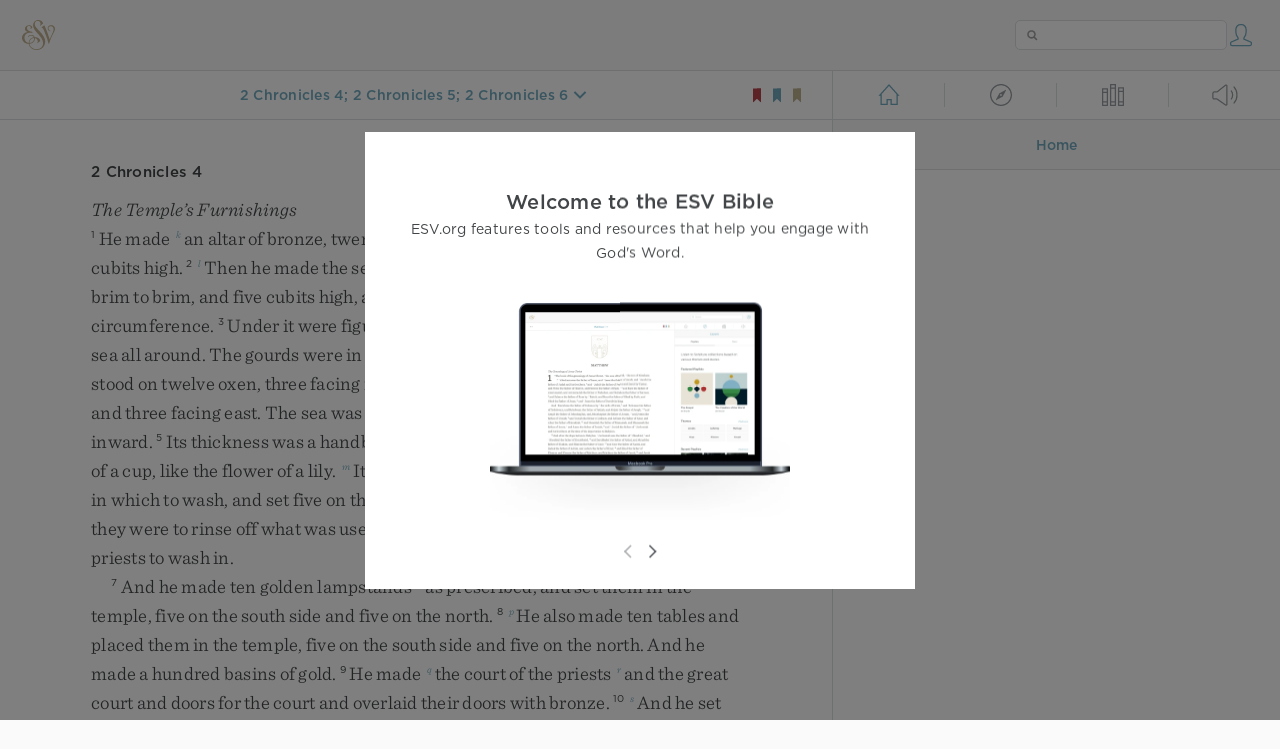

--- FILE ---
content_type: text/html; charset=utf-8
request_url: https://www.esv.org/2+Chronicles+4;2+Chronicles+5;2+Chronicles+6/
body_size: 19971
content:



<!DOCTYPE html>
<html lang="en">
  <head>
    
      <title>
  2 Chronicles 4; 2 Chronicles 5; 2 Chronicles 6 - He made an altar of bronze, twenty cubits long and twenty c…
 | ESV.org</title>
    

    <meta charset="utf-8">
    <meta http-equiv="X-UA-Compatible" content="IE=Edge">

    <meta name="viewport" content="width=device-width,initial-scale=1">
    <meta name="apple-itunes-app" content="app-id=361797273">

    <meta name="twitter:card" content="summary"/>
    <meta name="twitter:site" content="@esvbible"/>
    <meta name="twitter:image" content="https://dch8lckz6x8ar.cloudfront.net/static/img/logo-twitter.6877ff184cb8.png"/>

    <meta property="og:type" content="website"/>
    <meta property="og:site_name" content="ESV Bible"/>
    <meta property="og:image" content="https://dch8lckz6x8ar.cloudfront.net/static/img/logo-facebook.dbab05d37e79.png"/>
    <meta property="og:image:width" content="600"/>
    <meta property="og:image:height" content="530"/>

    
  <meta name="description" content="He made an altar of bronze, twenty cubits long and twenty cubits wide and ten cubits high. Then he made the sea of cast metal. It was round, ten cubits from brim to brim, and five cubits high, and a …"/>

<meta name="twitter:title" content="2 Chronicles 4; 2 Chronicles 5; 2 Chronicles 6"/>
<meta name="twitter:description" content="He made an altar of bronze, twenty cubits long and twenty cubits wide and ten cubits high. Then he made the sea of cast metal. It was round, ten cubits from brim to brim, and five cubits high, and a …"/>

<meta property="og:title" content="2 Chronicles 4; 2 Chronicles 5; 2 Chronicles 6"/>
<meta property="og:description" content="He made an altar of bronze, twenty cubits long and twenty cubits wide and ten cubits high. Then he made the sea of cast metal. It was round, ten cubits from brim to brim, and five cubits high, and a …"/>

<link rel="canonical" href="https://www.esv.org/2+Chronicles+4;2+Chronicles+5;2+Chronicles+6/"/>



    <link rel="apple-touch-icon" href="https://dch8lckz6x8ar.cloudfront.net/static/img/apple-touch-icon.a1ed3d10db96.png">
    <link rel="shortcut icon" href="https://dch8lckz6x8ar.cloudfront.net/static/img/favicon.7e14cbe1912e.ico" type="image/x-icon">

    <link rel="stylesheet" href="https://dch8lckz6x8ar.cloudfront.net/static/css/output.5897cd737f25.css" type="text/css">

    
      <script async src="https://www.googletagmanager.com/gtag/js?id=G-6KC6HK8YF3"></script>

      <script>
        window.dataLayer = window.dataLayer || [];

        function gtag () { dataLayer.push(arguments); }

        gtag('js', new Date());
        gtag('config', 'G-6KC6HK8YF3');
        gtag('event', 'collect_user_data', {
          is_logged_in: 'False',
          is_subscriber: 'False'
        });
      </script>
    

    
      <script type="text/javascript">
  !function(f,b,e,v,n,t,s){if(f.fbq)return;n=f.fbq=function(){n.callMethod?
  n.callMethod.apply(n,arguments):n.queue.push(arguments)};if(!f._fbq)f._fbq=n;
  n.push=n;n.loaded=!0;n.version='2.0';n.queue=[];t=b.createElement(e);t.async=!0;
  t.src=v;s=b.getElementsByTagName(e)[0];s.parentNode.insertBefore(t,s)}(window,
  document,'script','https://connect.facebook.net/en_US/fbevents.js');
  fbq('init', '506435969522616');
  fbq('track', 'PageView');
</script>

<noscript>
  <img height="1" width="1" style="display:none" src="https://www.facebook.com/tr?id=506435969522616&ev=PageView&noscript=1"/>
</noscript>

    
  </head>
  <body class="two-columns theme-white font-size-medium line-spacing-medium">
    
      <div class="container">
        <nav class="top-nav">
          <a href="/"><img src="https://dch8lckz6x8ar.cloudfront.net/static/img/logo.15c3f5a870ee.svg" height="30" width="33" alt="ESV logo"></a>

          <div class="top-nav-right-controls">
            <div class="search-form">
              <form class="basic-search" action="/search/" method="GET">
                <input class="search" type="text" name="q" value="">
              </form>
            </div>
            
              <a href="#" id="expand-button" class="expand-button">
                <span class="expand-icon icon large"></span>
              </a>
            
            <a href="/login/" id="personal-button">
              <span class="account-icon icon large"></span>
            </a>
          </div>
        </nav>

        
  <main role="main">
    <article class="bible-column">
      <header id="bible-header">
        <a href="#" class="more-icon icon medium"></a>
        <p id="bible-nav-passage"><strong><a href="#"><span>2 Chronicles 4; 2 Chronicles 5; 2 Chronicles 6</span></a></strong></p>
        <div id="bookmarks">
          <a href="#" data-color="red"><img src="https://dch8lckz6x8ar.cloudfront.net/static/img/bookmark-small-red.78fce9c54d11.svg" height="20" width="20" alt="red bookmark icon"></a>
          <a href="#" data-color="blue"><img src="https://dch8lckz6x8ar.cloudfront.net/static/img/bookmark-small-blue.48f6e2f15d02.svg" height="20" width="20" alt="blue bookmark icon"></a>
          <a href="#" data-color="gold"><img src="https://dch8lckz6x8ar.cloudfront.net/static/img/bookmark-small-gold.69fe6fef4f9a.svg" height="20" width="20" alt="gold bookmark icon"></a>
        </div>
      </header>
      <div id="bible-content">
        <input class="js-passage" type="hidden" value="2 Chronicles 4; 2 Chronicles 5; 2 Chronicles 6"/>
<input class="js-focus-passage" type="hidden" value="2 Chronicles 4; 2 Chronicles 5; 2 Chronicles 6"/>


  
    <div class="multi-passage-header">2 Chronicles 4</div>

    <section dir="ltr" data-reference="2 Chronicles 4"><h3>The Temple’s Furnishings</h3>
<p class="starts-chapter"><span class="verse" data-ref="14004001" data-last-offset="20"><b class="verse-num">1&nbsp;</b><u data-offset="4">He</u><u> </u><u data-offset="5">made</u><u> </u><sup class="crossref"><a href="/2Ch7.7%3B2Ch8.12%3B2Ch15.8%3B1K8.64%3B2K16.14%3BEze43.13-17" title="ch. 7:7; 8:12; [ch. 15:8; 1 Kgs. 8:64; 2 Kgs. 16:14]; See Ezek. 43:13-17" data-passage="2 Chronicles 7:7; 2 Chronicles 8:12; 2 Chronicles 15:8; 1 Kings 8:64; 2 Kings 16:14; Ezekiel 43:13–17">k</a></sup><u data-offset="6">an</u><u> </u><u data-offset="7">altar</u><u> </u><u data-offset="8">of</u><u> </u><u data-offset="9">bronze</u><u>,</u><u> </u><u data-offset="10">twenty</u><u> </u><u data-offset="11">cubits</u><sup class="footnote"><a id="fb1-1" title="&lt;span class=&quot;footnote-embedded&quot;&gt;A &lt;i class=&quot;catch-word-plural&quot;&gt;cubit&lt;/i&gt; was about 18 inches or 45 centimeters&lt;/span&gt;" href="#f1-">1</a></sup><u> </u><u data-offset="12">long</u><u> </u><u data-offset="13">and</u><u> </u><u data-offset="14">twenty</u><u> </u><u data-offset="15">cubits</u><u> </u><u data-offset="16">wide</u><u> </u><u data-offset="17">and</u><u> </u><u data-offset="18">ten</u><u> </u><u data-offset="19">cubits</u><u> </u><u data-offset="20">high</u><u>.</u></span>
<u> </u><span class="verse" data-ref="14004002" data-last-offset="30"><b class="verse-num">2&nbsp;</b><sup class="crossref"><a href="/2Ch4.2-5%3B1K7.23-26" title="For ver. 2-5, see 1 Kgs. 7:23-26" data-passage="2 Chronicles 4:2–5; 1 Kings 7:23–26">l</a></sup><u data-offset="1">Then</u><u> </u><u data-offset="2">he</u><u> </u><u data-offset="3">made</u><u> </u><u data-offset="4">the</u><u> </u><u data-offset="5">sea</u><u> </u><u data-offset="6">of</u><u> </u><u data-offset="7">cast</u><u> </u><u data-offset="8">metal</u><u>.</u><u> </u><u data-offset="9">It</u><u> </u><u data-offset="10">was</u><u> </u><u data-offset="11">round</u><u>,</u><u> </u><u data-offset="12">ten</u><u> </u><u data-offset="13">cubits</u><u> </u><u data-offset="14">from</u><u> </u><u data-offset="15">brim</u><u> </u><u data-offset="16">to</u><u> </u><u data-offset="17">brim</u><u>,</u><u> </u><u data-offset="18">and</u><u> </u><u data-offset="19">five</u><u> </u><u data-offset="20">cubits</u><u> </u><u data-offset="21">high</u><u>,</u><u> </u><u data-offset="22">and</u><u> </u><u data-offset="23">a</u><u> </u><u data-offset="24">line</u><u> </u><u data-offset="25">of</u><u> </u><u data-offset="26">thirty</u><u> </u><u data-offset="27">cubits</u><u> </u><u data-offset="28">measured</u><u> </u><u data-offset="29">its</u><u> </u><u data-offset="30">circumference</u><u>.</u></span>
<u> </u><span class="verse" data-ref="14004003" data-last-offset="27"><b class="verse-num">3&nbsp;</b><u data-offset="1">Under</u><u> </u><u data-offset="2">it</u><u> </u><u data-offset="3">were</u><u> </u><u data-offset="4">figures</u><u> </u><u data-offset="5">of</u><u> </u><u data-offset="6">gourds</u><u>,</u><sup class="footnote"><a id="fb2-1" title="&lt;span class=&quot;footnote-embedded&quot;&gt;Hebrew &lt;i&gt;oxen&lt;/i&gt;; twice in this verse; compare 1 Kings 7:24&lt;/span&gt;" href="#f2-">2</a></sup><u> </u><u data-offset="7">for</u><u> </u><u data-offset="8">ten</u><u> </u><u data-offset="9">cubits</u><u>,</u><u> </u><u data-offset="10">compassing</u><u> </u><u data-offset="11">the</u><u> </u><u data-offset="12">sea</u><u> </u><u data-offset="13">all</u><u> </u><u data-offset="14">around</u><u>.</u><u> </u><u data-offset="15">The</u><u> </u><u data-offset="16">gourds</u><u> </u><u data-offset="17">were</u><u> </u><u data-offset="18">in</u><u> </u><u data-offset="19">two</u><u> </u><u data-offset="20">rows</u><u>,</u><u> </u><u data-offset="21">cast</u><u> </u><u data-offset="22">with</u><u> </u><u data-offset="23">it</u><u> </u><u data-offset="24">when</u><u> </u><u data-offset="25">it</u><u> </u><u data-offset="26">was</u><u> </u><u data-offset="27">cast</u><u>.</u></span>
<u> </u><span class="verse" data-ref="14004004" data-last-offset="31"><b class="verse-num">4&nbsp;</b><u data-offset="1">It</u><u> </u><u data-offset="2">stood</u><u> </u><u data-offset="3">on</u><u> </u><u data-offset="4">twelve</u><u> </u><u data-offset="5">oxen</u><u>,</u><u> </u><u data-offset="6">three</u><u> </u><u data-offset="7">facing</u><u> </u><u data-offset="8">north</u><u>,</u><u> </u><u data-offset="9">three</u><u> </u><u data-offset="10">facing</u><u> </u><u data-offset="11">west</u><u>,</u><u> </u><u data-offset="12">three</u><u> </u><u data-offset="13">facing</u><u> </u><u data-offset="14">south</u><u>,</u><u> </u><u data-offset="15">and</u><u> </u><u data-offset="16">three</u><u> </u><u data-offset="17">facing</u><u> </u><u data-offset="18">east</u><u>.</u><u> </u><u data-offset="19">The</u><u> </u><u data-offset="20">sea</u><u> </u><u data-offset="21">was</u><u> </u><u data-offset="22">set</u><u> </u><u data-offset="23">on</u><u> </u><u data-offset="24">them</u><u>,</u><u> </u><u data-offset="25">and</u><u> </u><u data-offset="26">all</u><u> </u><u data-offset="27">their</u><u> </u><u data-offset="28">rear</u><u> </u><u data-offset="29">parts</u><u> </u><u data-offset="30">were</u><u> </u><u data-offset="31">inward</u><u>.</u></span>
<u> </u><span class="verse" data-ref="14004005" data-last-offset="26"><b class="verse-num">5&nbsp;</b><u data-offset="1">Its</u><u> </u><u data-offset="2">thickness</u><u> </u><u data-offset="3">was</u><u> </u><u data-offset="4">a</u><u> </u><u data-offset="5">handbreadth</u><u>.</u><sup class="footnote"><a id="fb3-1" title="&lt;span class=&quot;footnote-embedded&quot;&gt;A &lt;i class=&quot;catch-word&quot;&gt;handbreadth&lt;/i&gt; was about 3 inches or 7.5 centimeters&lt;/span&gt;" href="#f3-">3</a></sup><u> </u><u data-offset="6">And</u><u> </u><u data-offset="7">its</u><u> </u><u data-offset="8">brim</u><u> </u><u data-offset="9">was</u><u> </u><u data-offset="10">made</u><u> </u><u data-offset="11">like</u><u> </u><u data-offset="12">the</u><u> </u><u data-offset="13">brim</u><u> </u><u data-offset="14">of</u><u> </u><u data-offset="15">a</u><u> </u><u data-offset="16">cup</u><u>,</u><u> </u><u data-offset="17">like</u><u> </u><u data-offset="18">the</u><u> </u><u data-offset="19">flower</u><u> </u><u data-offset="20">of</u><u> </u><u data-offset="21">a</u><u> </u><u data-offset="22">lily</u><u>.</u><u> </u><sup class="crossref"><a href="/1K7.26" title="[1 Kgs. 7:26]" data-passage="1 Kings 7:26">m</a></sup><u data-offset="23">It</u><u> </u><u data-offset="24">held</u><u> </u><u data-offset="25">3,000</u><u> </u><u data-offset="26">baths</u><u>.</u><sup class="footnote"><a id="fb4-1" title="&lt;span class=&quot;footnote-embedded&quot;&gt;A &lt;i class=&quot;catch-word-plural&quot;&gt;bath&lt;/i&gt; was about 6 gallons or 22 liters&lt;/span&gt;" href="#f4-">4</a></sup></span>
<u> </u><span class="verse" data-ref="14004006" data-last-offset="46"><b class="verse-num">6&nbsp;</b><sup class="crossref"><a href="/1K7.38-39" title="1 Kgs. 7:38, 39" data-passage="1 Kings 7:38–39">n</a></sup><u data-offset="1">He</u><u> </u><u data-offset="2">also</u><u> </u><u data-offset="3">made</u><u> </u><u data-offset="4">ten</u><u> </u><u data-offset="5">basins</u><u> </u><u data-offset="6">in</u><u> </u><u data-offset="7">which</u><u> </u><u data-offset="8">to</u><u> </u><u data-offset="9">wash</u><u>,</u><u> </u><u data-offset="10">and</u><u> </u><u data-offset="11">set</u><u> </u><u data-offset="12">five</u><u> </u><u data-offset="13">on</u><u> </u><u data-offset="14">the</u><u> </u><u data-offset="15">south</u><u> </u><u data-offset="16">side</u><u>,</u><u> </u><u data-offset="17">and</u><u> </u><u data-offset="18">five</u><u> </u><u data-offset="19">on</u><u> </u><u data-offset="20">the</u><u> </u><u data-offset="21">north</u><u> </u><u data-offset="22">side</u><u>.</u><u> </u><u data-offset="23">In</u><u> </u><u data-offset="24">these</u><u> </u><u data-offset="25">they</u><u> </u><u data-offset="26">were</u><u> </u><u data-offset="27">to</u><u> </u><u data-offset="28">rinse</u><u> </u><u data-offset="29">off</u><u> </u><u data-offset="30">what</u><u> </u><u data-offset="31">was</u><u> </u><u data-offset="32">used</u><u> </u><u data-offset="33">for</u><u> </u><u data-offset="34">the</u><u> </u><u data-offset="35">burnt</u><u> </u><u data-offset="36">offering</u><u>,</u><u> </u><u data-offset="37">and</u><u> </u><u data-offset="38">the</u><u> </u><u data-offset="39">sea</u><u> </u><u data-offset="40">was</u><u> </u><u data-offset="41">for</u><u> </u><u data-offset="42">the</u><u> </u><u data-offset="43">priests</u><u> </u><u data-offset="44">to</u><u> </u><u data-offset="45">wash</u><u> </u><u data-offset="46">in</u><u>.</u></span>
</p>
<p><span class="verse" data-ref="14004007" data-last-offset="24"><b class="verse-num">7&nbsp;</b><u data-offset="1">And</u><u> </u><u data-offset="2">he</u><u> </u><u data-offset="3">made</u><u> </u><u data-offset="4">ten</u><u> </u><u data-offset="5">golden</u><u> </u><u data-offset="6">lampstands</u><u> </u><sup class="crossref"><a href="/2Ch4.20%3B1K7.49%3BEx25.31-39%3BEx27.20-21" title="ver. 20; 1 Kgs. 7:49; See Ex. 25:31-39; 27:20, 21" data-passage="2 Chronicles 4:20; 1 Kings 7:49; Exodus 25:31–39; Exodus 27:20–21">o</a></sup><u data-offset="7">as</u><u> </u><u data-offset="8">prescribed</u><u>,</u><u> </u><u data-offset="9">and</u><u> </u><u data-offset="10">set</u><u> </u><u data-offset="11">them</u><u> </u><u data-offset="12">in</u><u> </u><u data-offset="13">the</u><u> </u><u data-offset="14">temple</u><u>,</u><u> </u><u data-offset="15">five</u><u> </u><u data-offset="16">on</u><u> </u><u data-offset="17">the</u><u> </u><u data-offset="18">south</u><u> </u><u data-offset="19">side</u><u> </u><u data-offset="20">and</u><u> </u><u data-offset="21">five</u><u> </u><u data-offset="22">on</u><u> </u><u data-offset="23">the</u><u> </u><u data-offset="24">north</u><u>.</u></span>
<u> </u><span class="verse" data-ref="14004008" data-last-offset="29"><b class="verse-num">8&nbsp;</b><sup class="crossref"><a href="/2Ch4.19%3B1K7.48" title="ver. 19; [1 Kgs. 7:48]" data-passage="2 Chronicles 4:19; 1 Kings 7:48">p</a></sup><u data-offset="1">He</u><u> </u><u data-offset="2">also</u><u> </u><u data-offset="3">made</u><u> </u><u data-offset="4">ten</u><u> </u><u data-offset="5">tables</u><u> </u><u data-offset="6">and</u><u> </u><u data-offset="7">placed</u><u> </u><u data-offset="8">them</u><u> </u><u data-offset="9">in</u><u> </u><u data-offset="10">the</u><u> </u><u data-offset="11">temple</u><u>,</u><u> </u><u data-offset="12">five</u><u> </u><u data-offset="13">on</u><u> </u><u data-offset="14">the</u><u> </u><u data-offset="15">south</u><u> </u><u data-offset="16">side</u><u> </u><u data-offset="17">and</u><u> </u><u data-offset="18">five</u><u> </u><u data-offset="19">on</u><u> </u><u data-offset="20">the</u><u> </u><u data-offset="21">north</u><u>.</u><u> </u><u data-offset="22">And</u><u> </u><u data-offset="23">he</u><u> </u><u data-offset="24">made</u><u> </u><u data-offset="25">a</u><u> </u><u data-offset="26">hundred</u><u> </u><u data-offset="27">basins</u><u> </u><u data-offset="28">of</u><u> </u><u data-offset="29">gold</u><u>.</u></span>
<u> </u><span class="verse" data-ref="14004009" data-last-offset="22"><b class="verse-num">9&nbsp;</b><u data-offset="1">He</u><u> </u><u data-offset="2">made</u><u> </u><sup class="crossref"><a href="/1K6.36" title="1 Kgs. 6:36" data-passage="1 Kings 6:36">q</a></sup><u data-offset="3">the</u><u> </u><u data-offset="4">court</u><u> </u><u data-offset="5">of</u><u> </u><u data-offset="6">the</u><u> </u><u data-offset="7">priests</u><u> </u><sup class="crossref"><a href="/2Ch6.13%3B2K21.5" title="[ch. 6:13; 2 Kgs. 21:5]" data-passage="2 Chronicles 6:13; 2 Kings 21:5">r</a></sup><u data-offset="8">and</u><u> </u><u data-offset="9">the</u><u> </u><u data-offset="10">great</u><u> </u><u data-offset="11">court</u><u> </u><u data-offset="12">and</u><u> </u><u data-offset="13">doors</u><u> </u><u data-offset="14">for</u><u> </u><u data-offset="15">the</u><u> </u><u data-offset="16">court</u><u> </u><u data-offset="17">and</u><u> </u><u data-offset="18">overlaid</u><u> </u><u data-offset="19">their</u><u> </u><u data-offset="20">doors</u><u> </u><u data-offset="21">with</u><u> </u><u data-offset="22">bronze</u><u>.</u></span>
<u> </u><span class="verse" data-ref="14004010" data-last-offset="12"><b class="verse-num">10&nbsp;</b><sup class="crossref"><a href="/1K7.39" title="1 Kgs. 7:39" data-passage="1 Kings 7:39">s</a></sup><u data-offset="1">And</u><u> </u><u data-offset="2">he</u><u> </u><u data-offset="3">set</u><u> </u><u data-offset="4">the</u><u> </u><u data-offset="5">sea</u><u> </u><u data-offset="6">at</u><u> </u><u data-offset="7">the</u><u> </u><u data-offset="8">southeast</u><u> </u><u data-offset="9">corner</u><u> </u><u data-offset="10">of</u><u> </u><u data-offset="11">the</u><u> </u><u data-offset="12">house</u><u>.</u></span>
</p>
<p><span class="verse" data-ref="14004011" data-last-offset="26"><b class="verse-num">11&nbsp;</b><sup class="crossref leading-crossref"><a href="/2Ch4.11-5.1%3B1K7.40-51" title="For ch. 4:11–5:1, see 1 Kgs. 7:40-51" data-passage="2 Chronicles 4:11–5:1; 1 Kings 7:40–51">t</a></sup><sup class="crossref leading-crossref"><a href="/1K7.13-14" title="[1 Kgs. 7:13, 14]" data-passage="1 Kings 7:13–14">u</a></sup><u data-offset="1">Hiram</u><u> </u><u data-offset="2">also</u><u> </u><u data-offset="3">made</u><u> </u><u data-offset="4">the</u><u> </u><u data-offset="5">pots</u><u>,</u><u> </u><u data-offset="6">the</u><u> </u><u data-offset="7">shovels</u><u>,</u><u> </u><u data-offset="8">and</u><u> </u><u data-offset="9">the</u><u> </u><u data-offset="10">basins</u><u>.</u><u> </u><sup class="crossref"><a href="/1K7.13-14" title="[1 Kgs. 7:13, 14]" data-passage="1 Kings 7:13–14">u</a></sup><u data-offset="11">So</u><u> </u><u data-offset="12">Hiram</u><u> </u><u data-offset="13">finished</u><u> </u><u data-offset="14">the</u><u> </u><u data-offset="15">work</u><u> </u><u data-offset="16">that</u><u> </u><u data-offset="17">he</u><u> </u><u data-offset="18">did</u><u> </u><u data-offset="19">for</u><u> </u><u data-offset="20">King</u><u> </u><u data-offset="21">Solomon</u><u> </u><u data-offset="22">on</u><u> </u><u data-offset="23">the</u><u> </u><u data-offset="24">house</u><u> </u><u data-offset="25">of</u><u> </u><u data-offset="26">God</u><u>:</u></span>
<u> </u><span class="verse" data-ref="14004012" data-last-offset="35"><b class="verse-num">12&nbsp;</b><u data-offset="1">the</u><u> </u><u data-offset="2">two</u><u> </u><u data-offset="3">pillars</u><u>,</u><u> </u><sup class="crossref"><a href="/1K7.41" title="1 Kgs. 7:41" data-passage="1 Kings 7:41">v</a></sup><u data-offset="4">the</u><u> </u><u data-offset="5">bowls</u><u>,</u><u> </u><u data-offset="6">and</u><u> </u><u data-offset="7">the</u><u> </u><u data-offset="8">two</u><u> </u><u data-offset="9">capitals</u><u> </u><u data-offset="10">on</u><u> </u><u data-offset="11">the</u><u> </u><u data-offset="12">top</u><u> </u><u data-offset="13">of</u><u> </u><u data-offset="14">the</u><u> </u><u data-offset="15">pillars</u><u>;</u><u> </u><u data-offset="16">and</u><u> </u><u data-offset="17">the</u><u> </u><u data-offset="18">two</u><u> </u><u data-offset="19">latticeworks</u><u> </u><u data-offset="20">to</u><u> </u><u data-offset="21">cover</u><u> </u><u data-offset="22">the</u><u> </u><u data-offset="23">two</u><u> </u><u data-offset="24">bowls</u><u> </u><u data-offset="25">of</u><u> </u><u data-offset="26">the</u><u> </u><u data-offset="27">capitals</u><u> </u><u data-offset="28">that</u><u> </u><u data-offset="29">were</u><u> </u><u data-offset="30">on</u><u> </u><u data-offset="31">the</u><u> </u><u data-offset="32">top</u><u> </u><u data-offset="33">of</u><u> </u><u data-offset="34">the</u><u> </u><u data-offset="35">pillars</u><u>;</u></span>
<u> </u><span class="verse" data-ref="14004013" data-last-offset="28"><b class="verse-num">13&nbsp;</b><sup class="crossref"><a href="/1K7.20" title="[1 Kgs. 7:20]" data-passage="1 Kings 7:20">w</a></sup><u data-offset="1">and</u><u> </u><u data-offset="2">the</u><u> </u><u data-offset="3">400</u><u> </u><u data-offset="4">pomegranates</u><u> </u><u data-offset="5">for</u><u> </u><u data-offset="6">the</u><u> </u><u data-offset="7">two</u><u> </u><u data-offset="8">latticeworks</u><u>,</u><u> </u><u data-offset="9">two</u><u> </u><u data-offset="10">rows</u><u> </u><u data-offset="11">of</u><u> </u><u data-offset="12">pomegranates</u><u> </u><u data-offset="13">for</u><u> </u><u data-offset="14">each</u><u> </u><u data-offset="15">latticework</u><u>,</u><u> </u><u data-offset="16">to</u><u> </u><u data-offset="17">cover</u><u> </u><u data-offset="18">the</u><u> </u><u data-offset="19">two</u><u> </u><u data-offset="20">bowls</u><u> </u><u data-offset="21">of</u><u> </u><u data-offset="22">the</u><u> </u><u data-offset="23">capitals</u><u> </u><u data-offset="24">that</u><u> </u><u data-offset="25">were</u><u> </u><u data-offset="26">on</u><u> </u><u data-offset="27">the</u><u> </u><u data-offset="28">pillars</u><u>.</u></span>
<u> </u><span class="verse" data-ref="14004014" data-last-offset="11"><b class="verse-num">14&nbsp;</b><sup class="crossref"><a href="/2Ch4.6" title="[See ver. 6 above]" data-passage="2 Chronicles 4:6">n</a></sup><u data-offset="1">He</u><u> </u><u data-offset="2">made</u><u> </u><u data-offset="3">the</u><u> </u><u data-offset="4">stands</u><u> </u><u data-offset="5">also</u><u>,</u><u> </u><u data-offset="6">and</u><u> </u><u data-offset="7">the</u><u> </u><u data-offset="8">basins</u><u> </u><u data-offset="9">on</u><u> </u><u data-offset="10">the</u><u> </u><u data-offset="11">stands</u><u>,</u></span>
<u> </u><span class="verse" data-ref="14004015" data-last-offset="10"><b class="verse-num">15&nbsp;</b><u data-offset="1">and</u><u> </u><u data-offset="2">the</u><u> </u><u data-offset="3">one</u><u> </u><u data-offset="4">sea</u><u>,</u><u> </u><u data-offset="5">and</u><u> </u><u data-offset="6">the</u><u> </u><u data-offset="7">twelve</u><u> </u><u data-offset="8">oxen</u><u> </u><u data-offset="9">underneath</u><u> </u><u data-offset="10">it</u><u>.</u></span>
<u> </u><span class="verse" data-ref="14004016" data-last-offset="26"><b class="verse-num">16&nbsp;</b><u data-offset="1">The</u><u> </u><u data-offset="2">pots</u><u>,</u><u> </u><u data-offset="3">the</u><u> </u><u data-offset="4">shovels</u><u>,</u><u> </u><sup class="crossref"><a href="/1Ch28.17" title="1 Chr. 28:17" data-passage="1 Chronicles 28:17">x</a></sup><u data-offset="5">the</u><u> </u><u data-offset="6">forks</u><u>,</u><u> </u><u data-offset="7">and</u><u> </u><u data-offset="8">all</u><u> </u><u data-offset="9">the</u><u> </u><u data-offset="10">equipment</u><u> </u><u data-offset="11">for</u><u> </u><u data-offset="12">these</u><u> </u><sup class="crossref"><a href="/2Ch4.11" title="[See ver. 11 above]" data-passage="2 Chronicles 4:11">t</a></sup><sup class="crossref"><a href="/2Ch2.13%3B1K7.14" title="ch. 2:13; [1 Kgs. 7:14]" data-passage="2 Chronicles 2:13; 1 Kings 7:14">y</a></sup><u data-offset="13">Huram-abi</u><u> </u><u data-offset="14">made</u><u> </u><u data-offset="15">of</u><u> </u><u data-offset="16">burnished</u><u> </u><u data-offset="17">bronze</u><u> </u><u data-offset="18">for</u><u> </u><u data-offset="19">King</u><u> </u><u data-offset="20">Solomon</u><u> </u><u data-offset="21">for</u><u> </u><u data-offset="22">the</u><u> </u><u data-offset="23">house</u><u> </u><u data-offset="24">of</u><u> </u><u data-offset="25">the</u><u> </u><span class="small-caps" data-offset="26"><u data-offset="26"><span class="small-caps-upper" data-offset="26">L</span><span class="small-caps-lower" data-offset="26">ord</span></u></span><u>.</u></span>
<u> </u><span class="verse" data-ref="14004017" data-last-offset="18"><b class="verse-num">17&nbsp;</b><u data-offset="1">In</u><u> </u><u data-offset="2">the</u><u> </u><u data-offset="3">plain</u><u> </u><u data-offset="4">of</u><u> </u><u data-offset="5">the</u><u> </u><u data-offset="6">Jordan</u><u> </u><u data-offset="7">the</u><u> </u><u data-offset="8">king</u><u> </u><u data-offset="9">cast</u><u> </u><u data-offset="10">them</u><u>,</u><u> </u><u data-offset="11">in</u><u> </u><u data-offset="12">the</u><u> </u><u data-offset="13">clay</u><u> </u><u data-offset="14">ground</u><u> </u><u data-offset="15">between</u><u> </u><u data-offset="16">Succoth</u><u> </u><u data-offset="17">and</u><u> </u><u data-offset="18">Zeredah</u><u>.</u><sup class="footnote"><a id="fb5-1" title="&lt;span class=&quot;footnote-embedded&quot;&gt;Spelled &lt;i&gt;Zarethan&lt;/i&gt; in 1 Kings 7:46&lt;/span&gt;" href="#f5-">5</a></sup></span>
<u> </u><span class="verse" data-ref="14004018" data-last-offset="17"><b class="verse-num">18&nbsp;</b><sup class="crossref"><a href="/1K7.47" title="1 Kgs. 7:47" data-passage="1 Kings 7:47">z</a></sup><u data-offset="1">Solomon</u><u> </u><u data-offset="2">made</u><u> </u><u data-offset="3">all</u><u> </u><u data-offset="4">these</u><u> </u><u data-offset="5">things</u><u> </u><u data-offset="6">in</u><u> </u><u data-offset="7">great</u><u> </u><u data-offset="8">quantities</u><u>,</u><u> </u><u data-offset="9">for</u><u> </u><u data-offset="10">the</u><u> </u><u data-offset="11">weight</u><u> </u><u data-offset="12">of</u><u> </u><u data-offset="13">the</u><u> </u><u data-offset="14">bronze</u><u> </u><u data-offset="15">was</u><u> </u><u data-offset="16">not</u><u> </u><u data-offset="17">sought</u><u>.</u></span>
</p>
<p><span class="verse" data-ref="14004019" data-last-offset="24"><b class="verse-num">19&nbsp;</b><u data-offset="1">So</u><u> </u><u data-offset="2">Solomon</u><u> </u><u data-offset="3">made</u><u> </u><u data-offset="4">all</u><u> </u><u data-offset="5">the</u><u> </u><u data-offset="6">vessels</u><u> </u><u data-offset="7">that</u><u> </u><u data-offset="8">were</u><u> </u><u data-offset="9">in</u><u> </u><u data-offset="10">the</u><u> </u><u data-offset="11">house</u><u> </u><u data-offset="12">of</u><u> </u><u data-offset="13">God</u><u>:</u><u> </u><u data-offset="14">the</u><u> </u><u data-offset="15">golden</u><u> </u><u data-offset="16">altar</u><u>,</u><u> </u><sup class="crossref"><a href="/2Ch4.8" title="ver. 8" data-passage="2 Chronicles 4:8">a</a></sup><u data-offset="17">the</u><u> </u><u data-offset="18">tables</u><u> </u><u data-offset="19">for</u><u> </u><u data-offset="20">the</u><u> </u><u data-offset="21">bread</u><u> </u><u data-offset="22">of</u><u> </u><u data-offset="23">the</u><u> </u><u data-offset="24">Presence</u><u>,</u></span>
<u> </u><span class="verse" data-ref="14004020" data-last-offset="16"><b class="verse-num">20&nbsp;</b><u data-offset="1">the</u><u> </u><u data-offset="2">lampstands</u><u> </u><u data-offset="3">and</u><u> </u><u data-offset="4">their</u><u> </u><u data-offset="5">lamps</u><u> </u><u data-offset="6">of</u><u> </u><u data-offset="7">pure</u><u> </u><u data-offset="8">gold</u><u> </u><sup class="crossref"><a href="/2Ch4.7" title="ver. 7" data-passage="2 Chronicles 4:7">b</a></sup><u data-offset="9">to</u><u> </u><u data-offset="10">burn</u><u> </u><u data-offset="11">before</u><u> </u><u data-offset="12">the</u><u> </u><u data-offset="13">inner</u><u> </u><u data-offset="14">sanctuary</u><u>,</u><u> </u><u data-offset="15">as</u><u> </u><u data-offset="16">prescribed</u><u>;</u></span>
<u> </u><span class="verse" data-ref="14004021" data-last-offset="10"><b class="verse-num">21&nbsp;</b><u data-offset="1">the</u><u> </u><u data-offset="2">flowers</u><u>,</u><u> </u><u data-offset="3">the</u><u> </u><u data-offset="4">lamps</u><u>,</u><u> </u><u data-offset="5">and</u><u> </u><u data-offset="6">the</u><u> </u><u data-offset="7">tongs</u><u>,</u><u> </u><u data-offset="8">of</u><u> </u><u data-offset="9">purest</u><u> </u><u data-offset="10">gold</u><u>;</u></span>
<u> </u><span class="verse" data-ref="14004022" data-last-offset="40"><b class="verse-num">22&nbsp;</b><u data-offset="1">the</u><u> </u><u data-offset="2">snuffers</u><u>,</u><u> </u><u data-offset="3">basins</u><u>,</u><u> </u><u data-offset="4">dishes</u><u> </u><u data-offset="5">for</u><u> </u><u data-offset="6">incense</u><u>,</u><u> </u><u data-offset="7">and</u><u> </u><u data-offset="8">fire</u><u> </u><u data-offset="9">pans</u><u>,</u><u> </u><u data-offset="10">of</u><u> </u><u data-offset="11">pure</u><u> </u><u data-offset="12">gold</u><u>,</u><u> </u><u data-offset="13">and</u><u> </u><u data-offset="14">the</u><u> </u><u data-offset="15">sockets</u><sup class="footnote"><a id="fb6-1" title="&lt;span class=&quot;footnote-embedded&quot;&gt;Compare 1 Kings 7:50; Hebrew &lt;i&gt;&lt;span class=&quot;catch-word&quot;&gt;the&lt;/span&gt; entrance of the house&lt;/i&gt;&lt;/span&gt;" href="#f6-">6</a></sup><u> </u><u data-offset="16">of</u><u> </u><u data-offset="17">the</u><u> </u><u data-offset="18">temple</u><u>,</u><u> </u><u data-offset="19">for</u><u> </u><u data-offset="20">the</u><u> </u><u data-offset="21">inner</u><u> </u><u data-offset="22">doors</u><u> </u><u data-offset="23">to</u><u> </u><u data-offset="24">the</u><u> </u><u data-offset="25">Most</u><u> </u><u data-offset="26">Holy</u><u> </u><u data-offset="27">Place</u><u> </u><u data-offset="28">and</u><u> </u><u data-offset="29">for</u><u> </u><u data-offset="30">the</u><u> </u><u data-offset="31">doors</u><u> </u><u data-offset="32">of</u><u> </u><u data-offset="33">the</u><u> </u><u data-offset="34">nave</u><u> </u><u data-offset="35">of</u><u> </u><u data-offset="36">the</u><u> </u><u data-offset="37">temple</u><u> </u><u data-offset="38">were</u><u> </u><u data-offset="39">of</u><u> </u><u data-offset="40">gold</u><u>.</u></span>
</p>
</section>

    

    
      <hr>
    
  
    <div class="multi-passage-header">2 Chronicles 5</div>

    <section dir="ltr" data-reference="2 Chronicles 5"><p class="starts-chapter"><span class="verse" data-ref="14005001" data-last-offset="45"><b class="verse-num">1&nbsp;</b><sup class="crossref leading-crossref"><a href="/2Ch5.1-10%3B1K7.51-8.9" title="For ver. 1-10, see 1 Kgs. 7:51–8:9" data-passage="2 Chronicles 5:1–10; 1 Kings 7:51–8:9">c</a></sup><u data-offset="1">Thus</u><u> </u><u data-offset="2">all</u><u> </u><u data-offset="3">the</u><u> </u><u data-offset="4">work</u><u> </u><u data-offset="5">that</u><u> </u><u data-offset="6">Solomon</u><u> </u><u data-offset="7">did</u><u> </u><u data-offset="8">for</u><u> </u><u data-offset="9">the</u><u> </u><u data-offset="10">house</u><u> </u><u data-offset="11">of</u><u> </u><u data-offset="12">the</u><u> </u><span class="small-caps" data-offset="13"><u data-offset="13"><span class="small-caps-upper" data-offset="13">L</span><span class="small-caps-lower" data-offset="13">ord</span></u></span><u> </u><u data-offset="14">was</u><u> </u><u data-offset="15">finished</u><u>.</u><u> </u><u data-offset="16">And</u><u> </u><u data-offset="17">Solomon</u><u> </u><u data-offset="18">brought</u><u> </u><u data-offset="19">in</u><u> </u><u data-offset="20">the</u><u> </u><u data-offset="21">things</u><u> </u><u data-offset="22">that</u><u> </u><u data-offset="23">David</u><u> </u><u data-offset="24">his</u><u> </u><u data-offset="25">father</u><u> </u><u data-offset="26">had</u><u> </u><u data-offset="27">dedicated</u><u>,</u><u> </u><u data-offset="28">and</u><u> </u><u data-offset="29">stored</u><u> </u><u data-offset="30">the</u><u> </u><u data-offset="31">silver</u><u>,</u><u> </u><u data-offset="32">the</u><u> </u><u data-offset="33">gold</u><u>,</u><u> </u><u data-offset="34">and</u><u> </u><u data-offset="35">all</u><u> </u><u data-offset="36">the</u><u> </u><u data-offset="37">vessels</u><u> </u><u data-offset="38">in</u><u> </u><u data-offset="39">the</u><u> </u><u data-offset="40">treasuries</u><u> </u><u data-offset="41">of</u><u> </u><u data-offset="42">the</u><u> </u><u data-offset="43">house</u><u> </u><u data-offset="44">of</u><u> </u><u data-offset="45">God</u><u>.</u></span>
</p>
<h3>The Ark Brought to the Temple</h3>
<p><span class="verse" data-ref="14005002" data-last-offset="53"><b class="verse-num">2&nbsp;</b><u data-offset="7">Then</u><u> </u><u data-offset="8">Solomon</u><u> </u><u data-offset="9">assembled</u><u> </u><u data-offset="10">the</u><u> </u><u data-offset="11">elders</u><u> </u><u data-offset="12">of</u><u> </u><u data-offset="13">Israel</u><u> </u><u data-offset="14">and</u><u> </u><u data-offset="15">all</u><u> </u><u data-offset="16">the</u><u> </u><u data-offset="17">heads</u><u> </u><u data-offset="18">of</u><u> </u><u data-offset="19">the</u><u> </u><u data-offset="20">tribes</u><u>,</u><u> </u><u data-offset="21">the</u><u> </u><u data-offset="22">leaders</u><u> </u><u data-offset="23">of</u><u> </u><u data-offset="24">the</u><u> </u><u data-offset="25">fathers’</u><u> </u><u data-offset="26">houses</u><u> </u><u data-offset="27">of</u><u> </u><u data-offset="28">the</u><u> </u><u data-offset="29">people</u><u> </u><u data-offset="30">of</u><u> </u><u data-offset="31">Israel</u><u>,</u><u> </u><u data-offset="32">in</u><u> </u><u data-offset="33">Jerusalem</u><u>,</u><u> </u><u data-offset="34">to</u><u> </u><u data-offset="35">bring</u><u> </u><u data-offset="36">up</u><u> </u><u data-offset="37">the</u><u> </u><u data-offset="38">ark</u><u> </u><u data-offset="39">of</u><u> </u><u data-offset="40">the</u><u> </u><u data-offset="41">covenant</u><u> </u><u data-offset="42">of</u><u> </u><u data-offset="43">the</u><u> </u><span class="small-caps" data-offset="44"><u data-offset="44"><span class="small-caps-upper" data-offset="44">L</span><span class="small-caps-lower" data-offset="44">ord</span></u></span><u> </u><u data-offset="45">out</u><u> </u><u data-offset="46">of</u><u> </u><sup class="crossref"><a href="/2S6.12" title="2 Sam. 6:12" data-passage="2 Samuel 6:12">d</a></sup><u data-offset="47">the</u><u> </u><u data-offset="48">city</u><u> </u><u data-offset="49">of</u><u> </u><u data-offset="50">David</u><u>,</u><u> </u><u data-offset="51">which</u><u> </u><u data-offset="52">is</u><u> </u><u data-offset="53">Zion</u><u>.</u></span>
<u> </u><span class="verse" data-ref="14005003" data-last-offset="19"><b class="verse-num">3&nbsp;</b><u data-offset="1">And</u><u> </u><u data-offset="2">all</u><u> </u><u data-offset="3">the</u><u> </u><u data-offset="4">men</u><u> </u><u data-offset="5">of</u><u> </u><u data-offset="6">Israel</u><u> </u><u data-offset="7">assembled</u><u> </u><u data-offset="8">before</u><u> </u><u data-offset="9">the</u><u> </u><u data-offset="10">king</u><u> </u><u data-offset="11">at</u><u> </u><u data-offset="12">the</u><u> </u><u data-offset="13">feast</u><u> </u><u data-offset="14">that</u><u> </u><u data-offset="15">is</u><u> </u><u data-offset="16">in</u><u> </u><u data-offset="17">the</u><u> </u><u data-offset="18">seventh</u><u> </u><u data-offset="19">month</u><u>.</u></span>
<u> </u><span class="verse" data-ref="14005004" data-last-offset="14"><b class="verse-num">4&nbsp;</b><u data-offset="1">And</u><u> </u><u data-offset="2">all</u><u> </u><u data-offset="3">the</u><u> </u><u data-offset="4">elders</u><u> </u><u data-offset="5">of</u><u> </u><u data-offset="6">Israel</u><u> </u><u data-offset="7">came</u><u>,</u><u> </u><sup class="crossref"><a href="/2Ch5.7%3B1K8.3" title="[ver. 7; 1 Kgs. 8:3]" data-passage="2 Chronicles 5:7; 1 Kings 8:3">e</a></sup><u data-offset="8">and</u><u> </u><u data-offset="9">the</u><u> </u><u data-offset="10">Levites</u><u> </u><u data-offset="11">took</u><u> </u><u data-offset="12">up</u><u> </u><u data-offset="13">the</u><u> </u><u data-offset="14">ark</u><u>.</u></span>
<u> </u><span class="verse" data-ref="14005005" data-last-offset="26"><b class="verse-num">5&nbsp;</b><u data-offset="1">And</u><u> </u><u data-offset="2">they</u><u> </u><u data-offset="3">brought</u><u> </u><u data-offset="4">up</u><u> </u><u data-offset="5">the</u><u> </u><u data-offset="6">ark</u><u>,</u><u> </u><u data-offset="7">the</u><u> </u><u data-offset="8">tent</u><u> </u><u data-offset="9">of</u><u> </u><u data-offset="10">meeting</u><u>,</u><u> </u><u data-offset="11">and</u><u> </u><u data-offset="12">all</u><u> </u><u data-offset="13">the</u><u> </u><u data-offset="14">holy</u><u> </u><u data-offset="15">vessels</u><u> </u><u data-offset="16">that</u><u> </u><u data-offset="17">were</u><u> </u><u data-offset="18">in</u><u> </u><u data-offset="19">the</u><u> </u><u data-offset="20">tent</u><u>;</u><u> </u><sup class="crossref"><a href="/2Ch23.18%3B2Ch30.27" title="ch. 23:18; 30:27" data-passage="2 Chronicles 23:18; 2 Chronicles 30:27">f</a></sup><u data-offset="21">the</u><u> </u><u data-offset="22">Levitical</u><u> </u><u data-offset="23">priests</u><u> </u><u data-offset="24">brought</u><u> </u><u data-offset="25">them</u><u> </u><u data-offset="26">up</u><u>.</u></span>
<u> </u><span class="verse" data-ref="14005006" data-last-offset="32"><b class="verse-num">6&nbsp;</b><u data-offset="1">And</u><u> </u><u data-offset="2">King</u><u> </u><u data-offset="3">Solomon</u><u> </u><u data-offset="4">and</u><u> </u><u data-offset="5">all</u><u> </u><u data-offset="6">the</u><u> </u><u data-offset="7">congregation</u><u> </u><u data-offset="8">of</u><u> </u><u data-offset="9">Israel</u><u>,</u><u> </u><u data-offset="10">who</u><u> </u><u data-offset="11">had</u><u> </u><u data-offset="12">assembled</u><u> </u><u data-offset="13">before</u><u> </u><u data-offset="14">him</u><u>,</u><u> </u><u data-offset="15">were</u><u> </u><u data-offset="16">before</u><u> </u><u data-offset="17">the</u><u> </u><u data-offset="18">ark</u><u>,</u><u> </u><u data-offset="19">sacrificing</u><u> </u><u data-offset="20">so</u><u> </u><u data-offset="21">many</u><u> </u><u data-offset="22">sheep</u><u> </u><u data-offset="23">and</u><u> </u><u data-offset="24">oxen</u><u> </u><u data-offset="25">that</u><u> </u><u data-offset="26">they</u><u> </u><u data-offset="27">could</u><u> </u><u data-offset="28">not</u><u> </u><u data-offset="29">be</u><u> </u><u data-offset="30">counted</u><u> </u><u data-offset="31">or</u><u> </u><u data-offset="32">numbered</u><u>.</u></span>
<u> </u><span class="verse" data-ref="14005007" data-last-offset="33"><b class="verse-num">7&nbsp;</b><u data-offset="1">Then</u><u> </u><u data-offset="2">the</u><u> </u><u data-offset="3">priests</u><u> </u><u data-offset="4">brought</u><u> </u><u data-offset="5">the</u><u> </u><u data-offset="6">ark</u><u> </u><u data-offset="7">of</u><u> </u><u data-offset="8">the</u><u> </u><u data-offset="9">covenant</u><u> </u><u data-offset="10">of</u><u> </u><u data-offset="11">the</u><u> </u><span class="small-caps" data-offset="12"><u data-offset="12"><span class="small-caps-upper" data-offset="12">L</span><span class="small-caps-lower" data-offset="12">ord</span></u></span><u> </u><u data-offset="13">to</u><u> </u><u data-offset="14">its</u><u> </u><u data-offset="15">place</u><u>,</u><u> </u><u data-offset="16">in</u><u> </u><u data-offset="17">the</u><u> </u><u data-offset="18">inner</u><u> </u><u data-offset="19">sanctuary</u><u> </u><u data-offset="20">of</u><u> </u><u data-offset="21">the</u><u> </u><u data-offset="22">house</u><u>,</u><u> </u><u data-offset="23">in</u><u> </u><u data-offset="24">the</u><u> </u><u data-offset="25">Most</u><u> </u><u data-offset="26">Holy</u><u> </u><u data-offset="27">Place</u><u>,</u><u> </u><u data-offset="28">underneath</u><u> </u><u data-offset="29">the</u><u> </u><u data-offset="30">wings</u><u> </u><u data-offset="31">of</u><u> </u><u data-offset="32">the</u><u> </u><u data-offset="33">cherubim</u><u>.</u></span>
<u> </u><span class="verse" data-ref="14005008" data-last-offset="25"><b class="verse-num">8&nbsp;</b><u data-offset="1">The</u><u> </u><u data-offset="2">cherubim</u><u> </u><u data-offset="3">spread</u><u> </u><u data-offset="4">out</u><u> </u><u data-offset="5">their</u><u> </u><u data-offset="6">wings</u><u> </u><u data-offset="7">over</u><u> </u><u data-offset="8">the</u><u> </u><u data-offset="9">place</u><u> </u><u data-offset="10">of</u><u> </u><u data-offset="11">the</u><u> </u><u data-offset="12">ark</u><u>,</u><u> </u><u data-offset="13">so</u><u> </u><u data-offset="14">that</u><u> </u><u data-offset="15">the</u><u> </u><u data-offset="16">cherubim</u><u> </u><u data-offset="17">made</u><u> </u><u data-offset="18">a</u><u> </u><u data-offset="19">covering</u><u> </u><u data-offset="20">above</u><u> </u><u data-offset="21">the</u><u> </u><u data-offset="22">ark</u><u> </u><u data-offset="23">and</u><u> </u><u data-offset="24">its</u><u> </u><u data-offset="25">poles</u><u>.</u></span>
<u> </u><span class="verse" data-ref="14005009" data-last-offset="37"><b class="verse-num">9&nbsp;</b><u data-offset="1">And</u><u> </u><u data-offset="2">the</u><u> </u><u data-offset="3">poles</u><u> </u><u data-offset="4">were</u><u> </u><u data-offset="5">so</u><u> </u><u data-offset="6">long</u><u> </u><u data-offset="7">that</u><u> </u><u data-offset="8">the</u><u> </u><u data-offset="9">ends</u><u> </u><u data-offset="10">of</u><u> </u><u data-offset="11">the</u><u> </u><u data-offset="12">poles</u><u> </u><u data-offset="13">were</u><u> </u><u data-offset="14">seen</u><u> </u><sup class="crossref"><a href="/1K8.8" title="[1 Kgs. 8:8]" data-passage="1 Kings 8:8">g</a></sup><u data-offset="15">from</u><u> </u><u data-offset="16">the</u><u> </u><u data-offset="17">Holy</u><u> </u><u data-offset="18">Place</u><u> </u><u data-offset="19">before</u><u> </u><u data-offset="20">the</u><u> </u><u data-offset="21">inner</u><u> </u><u data-offset="22">sanctuary</u><u>,</u><u> </u><u data-offset="23">but</u><u> </u><u data-offset="24">they</u><u> </u><u data-offset="25">could</u><u> </u><u data-offset="26">not</u><u> </u><u data-offset="27">be</u><u> </u><u data-offset="28">seen</u><u> </u><u data-offset="29">from</u><u> </u><u data-offset="30">outside</u><u>.</u><u> </u><u data-offset="31">And</u><u> </u><u data-offset="32">they</u><u> </u><u data-offset="33">are</u><sup class="footnote"><a id="fb1-2" title="&lt;span class=&quot;footnote-embedded&quot;&gt;Hebrew &lt;i&gt;it is&lt;/i&gt;&lt;/span&gt;" href="#f1-">1</a></sup><u> </u><u data-offset="34">there</u><u> </u><u data-offset="35">to</u><u> </u><u data-offset="36">this</u><u> </u><u data-offset="37">day</u><u>.</u></span>
<u> </u><span class="verse" data-ref="14005010" data-last-offset="33"><b class="verse-num">10&nbsp;</b><u data-offset="1">There</u><u> </u><u data-offset="2">was</u><u> </u><u data-offset="3">nothing</u><u> </u><u data-offset="4">in</u><u> </u><u data-offset="5">the</u><u> </u><u data-offset="6">ark</u><u> </u><u data-offset="7">except</u><u> </u><u data-offset="8">the</u><u> </u><u data-offset="9">two</u><u> </u><u data-offset="10">tablets</u><u> </u><sup class="crossref"><a href="/De10.2%3BDe10.5%3B2Ch6.11" title="Deut. 10:2, 5; [ch. 6:11]" data-passage="Deuteronomy 10:2; Deuteronomy 10:5; 2 Chronicles 6:11">h</a></sup><u data-offset="11">that</u><u> </u><u data-offset="12">Moses</u><u> </u><u data-offset="13">put</u><u> </u><u data-offset="14">there</u><u> </u><u data-offset="15">at</u><u> </u><u data-offset="16">Horeb</u><u>,</u><u> </u><u data-offset="17">where</u><u> </u><u data-offset="18">the</u><u> </u><span class="small-caps" data-offset="19"><u data-offset="19"><span class="small-caps-upper" data-offset="19">L</span><span class="small-caps-lower" data-offset="19">ord</span></u></span><u> </u><u data-offset="20">made</u><u> </u><u data-offset="21">a</u><u> </u><u data-offset="22">covenant</u><u> </u><u data-offset="23">with</u><u> </u><u data-offset="24">the</u><u> </u><u data-offset="25">people</u><u> </u><u data-offset="26">of</u><u> </u><u data-offset="27">Israel</u><u>,</u><u> </u><u data-offset="28">when</u><u> </u><u data-offset="29">they</u><u> </u><u data-offset="30">came</u><u> </u><u data-offset="31">out</u><u> </u><u data-offset="32">of</u><u> </u><u data-offset="33">Egypt</u><u>.</u></span>
<u> </u><span class="verse" data-ref="14005011" data-last-offset="25"><b class="verse-num">11&nbsp;</b><u data-offset="1">And</u><u> </u><u data-offset="2">when</u><u> </u><u data-offset="3">the</u><u> </u><u data-offset="4">priests</u><u> </u><u data-offset="5">came</u><u> </u><u data-offset="6">out</u><u> </u><u data-offset="7">of</u><u> </u><u data-offset="8">the</u><u> </u><u data-offset="9">Holy</u><u> </u><u data-offset="10">Place</u><u> </u><u>(</u><u data-offset="11">for</u><u> </u><u data-offset="12">all</u><u> </u><u data-offset="13">the</u><u> </u><u data-offset="14">priests</u><u> </u><u data-offset="15">who</u><u> </u><u data-offset="16">were</u><u> </u><u data-offset="17">present</u><u> </u><u data-offset="18">had</u><u> </u><u data-offset="19">consecrated</u><u> </u><u data-offset="20">themselves</u><u>,</u><u> </u><u data-offset="21">without</u><u> </u><u data-offset="22">regard</u><u> </u><u data-offset="23">to</u><u> </u><sup class="crossref"><a href="/1Ch24.1%3B1Ch24.5%3BLk1.5" title="1 Chr. 24:1, 5; [Luke 1:5]" data-passage="1 Chronicles 24:1; 1 Chronicles 24:5; Luke 1:5">i</a></sup><u data-offset="24">their</u><u> </u><u data-offset="25">divisions</u><u>,</u></span>
<u> </u><span class="verse" data-ref="14005012" data-last-offset="33"><b class="verse-num">12&nbsp;</b><u data-offset="1">and</u><u> </u><u data-offset="2">all</u><u> </u><u data-offset="3">the</u><u> </u><u data-offset="4">Levitical</u><u> </u><sup class="crossref"><a href="/1Ch25.1-4" title="See 1 Chr. 25:1-4" data-passage="1 Chronicles 25:1–4">j</a></sup><u data-offset="5">singers</u><u>,</u><u> </u><sup class="crossref"><a href="/1Ch6.39" title="See 1 Chr. 6:39" data-passage="1 Chronicles 6:39">k</a></sup><u data-offset="6">Asaph</u><u>,</u><u> </u><sup class="crossref"><a href="/1Ch6.33" title="See 1 Chr. 6:33" data-passage="1 Chronicles 6:33">l</a></sup><u data-offset="7">Heman</u><u>,</u><u> </u><u data-offset="8">and</u><u> </u><u data-offset="9">Jeduthun</u><u>,</u><u> </u><u data-offset="10">their</u><u> </u><u data-offset="11">sons</u><u> </u><u data-offset="12">and</u><u> </u><u data-offset="13">kinsmen</u><u>,</u><u> </u><u data-offset="14">arrayed</u><u> </u><u data-offset="15">in</u><u> </u><u data-offset="16">fine</u><u> </u><u data-offset="17">linen</u><u>,</u><u> </u><u data-offset="18">with</u><u> </u><sup class="crossref"><a href="/1Ch15.16%3BPs150.3-5" title="1 Chr. 15:16; Ps. 150:3-5" data-passage="1 Chronicles 15:16; Psalm 150:3–5">m</a></sup><u data-offset="19">cymbals</u><u>,</u><u> </u><u data-offset="20">harps</u><u>,</u><u> </u><u data-offset="21">and</u><u> </u><u data-offset="22">lyres</u><u>,</u><u> </u><u data-offset="23">stood</u><u> </u><u data-offset="24">east</u><u> </u><u data-offset="25">of</u><u> </u><u data-offset="26">the</u><u> </u><u data-offset="27">altar</u><u> </u><u data-offset="28">with</u><u> </u><u data-offset="29">120</u><u> </u><sup class="crossref"><a href="/2Ch7.6%3B1Ch15.24" title="ch. 7:6; 1 Chr. 15:24" data-passage="2 Chronicles 7:6; 1 Chronicles 15:24">n</a></sup><u data-offset="30">priests</u><u> </u><u data-offset="31">who</u><u> </u><u data-offset="32">were</u><u> </u><u data-offset="33">trumpeters</u><u>;</u></span>
<u> </u><span class="verse" data-ref="14005013" data-last-offset="64"><b class="verse-num">13&nbsp;</b><u data-offset="1">and</u><u> </u><u data-offset="2">it</u><u> </u><u data-offset="3">was</u><u> </u><u data-offset="4">the</u><u> </u><u data-offset="5">duty</u><u> </u><u data-offset="6">of</u><u> </u><u data-offset="7">the</u><u> </u><u data-offset="8">trumpeters</u><u> </u><u data-offset="9">and</u><u> </u><u data-offset="10">singers</u><u> </u><u data-offset="11">to</u><u> </u><u data-offset="12">make</u><u> </u><u data-offset="13">themselves</u><u> </u><u data-offset="14">heard</u><u> </u><u data-offset="15">in</u><u> </u><u data-offset="16">unison</u><u> </u><u data-offset="17">in</u><u> </u><u data-offset="18">praise</u><u> </u><u data-offset="19">and</u><u> </u><u data-offset="20">thanksgiving</u><u> </u><u data-offset="21">to</u><u> </u><u data-offset="22">the</u><u> </u><span class="small-caps" data-offset="23"><u data-offset="23"><span class="small-caps-upper" data-offset="23">L</span><span class="small-caps-lower" data-offset="23">ord</span></u></span><u>)</u><u>,</u><u> </u><u data-offset="24">and</u><u> </u><u data-offset="25">when</u><u> </u><u data-offset="26">the</u><u> </u><u data-offset="27">song</u><u> </u><u data-offset="28">was</u><u> </u><u data-offset="29">raised</u><u>,</u><u> </u><sup class="crossref"><a href="/1Ch16.42" title="1 Chr. 16:42" data-passage="1 Chronicles 16:42">o</a></sup><u data-offset="30">with</u><u> </u><u data-offset="31">trumpets</u><u> </u><u data-offset="32">and</u><u> </u><u data-offset="33">cymbals</u><u> </u><u data-offset="34">and</u><u> </u><u data-offset="35">other</u><u> </u><u data-offset="36">musical</u><u> </u><u data-offset="37">instruments</u><u>,</u><u> </u><u data-offset="38">in</u><u> </u><u data-offset="39">praise</u><u> </u><u data-offset="40">to</u><u> </u><u data-offset="41">the</u><u> </u><span class="small-caps" data-offset="42"><u data-offset="42"><span class="small-caps-upper" data-offset="42">L</span><span class="small-caps-lower" data-offset="42">ord</span></u></span><u>,</u></span>
</p>
<section class="line-group"><p class="line"><span class="verse" data-ref="14005013" data-last-offset="64">	<sup class="crossref leading-crossref"><a href="/1Ch16.34" title="See 1 Chr. 16:34" data-passage="1 Chronicles 16:34">p</a></sup><u>“</u><u data-offset="43">For</u><u> </u><u data-offset="44">he</u><u> </u><u data-offset="45">is</u><u> </u><u data-offset="46">good</u><u>,</u></span>
</p>
<p class="line indent"><span class="verse" data-ref="14005013" data-last-offset="64">		<u data-offset="47">for</u><u> </u><u data-offset="48">his</u><u> </u><u data-offset="49">steadfast</u><u> </u><u data-offset="50">love</u><u> </u><u data-offset="51">endures</u><u> </u><u data-offset="52">forever</u><u>,</u><u>”</u></span>
</p>
</section>
<p class="same-paragraph"><span class="verse" data-ref="14005013" data-last-offset="64"><u data-offset="53">the</u><u> </u><u data-offset="54">house</u><u>,</u><u> </u><u data-offset="55">the</u><u> </u><u data-offset="56">house</u><u> </u><u data-offset="57">of</u><u> </u><u data-offset="58">the</u><u> </u><span class="small-caps" data-offset="59"><u data-offset="59"><span class="small-caps-upper" data-offset="59">L</span><span class="small-caps-lower" data-offset="59">ord</span></u></span><u>,</u><u> </u><u data-offset="60">was</u><u> </u><u data-offset="61">filled</u><u> </u><u data-offset="62">with</u><u> </u><u data-offset="63">a</u><u> </u><u data-offset="64">cloud</u><u>,</u></span>
<u> </u><span class="verse" data-ref="14005014" data-last-offset="24"><b class="verse-num">14&nbsp;</b><u data-offset="1">so</u><u> </u><u data-offset="2">that</u><u> </u><u data-offset="3">the</u><u> </u><u data-offset="4">priests</u><u> </u><u data-offset="5">could</u><u> </u><u data-offset="6">not</u><u> </u><u data-offset="7">stand</u><u> </u><u data-offset="8">to</u><u> </u><u data-offset="9">minister</u><u> </u><u data-offset="10">because</u><u> </u><u data-offset="11">of</u><u> </u><u data-offset="12">the</u><u> </u><u data-offset="13">cloud</u><u>,</u><u> </u><sup class="crossref"><a href="/2Ch7.2%3B1K8.11%3BEx40.35%3BEze10.3-4" title="ch. 7:2; 1 Kgs. 8:11; [Ex. 40:35; Ezek. 10:3, 4]" data-passage="2 Chronicles 7:2; 1 Kings 8:11; Exodus 40:35; Ezekiel 10:3–4">q</a></sup><u data-offset="14">for</u><u> </u><u data-offset="15">the</u><u> </u><u data-offset="16">glory</u><u> </u><u data-offset="17">of</u><u> </u><u data-offset="18">the</u><u> </u><span class="small-caps" data-offset="19"><u data-offset="19"><span class="small-caps-upper" data-offset="19">L</span><span class="small-caps-lower" data-offset="19">ord</span></u></span><u> </u><u data-offset="20">filled</u><u> </u><u data-offset="21">the</u><u> </u><u data-offset="22">house</u><u> </u><u data-offset="23">of</u><u> </u><u data-offset="24">God</u><u>.</u></span>
</p>
</section>

    

    
      <hr>
    
  
    <div class="multi-passage-header">2 Chronicles 6</div>

    <section dir="ltr" data-reference="2 Chronicles 6"><h3>Solomon Blesses the People</h3>
<p class="starts-chapter"><span class="verse" data-ref="14006001" data-last-offset="18"><b class="verse-num">1&nbsp;</b><sup class="crossref leading-crossref"><a href="/2Ch6.1-39%3B1K8.12-50%3BEx20.21%3BHb12.18" title="For ver. 1-39, see 1 Kgs. 8:12-50; [Ex. 20:21; Heb. 12:18]" data-passage="2 Chronicles 6:1–39; 1 Kings 8:12–50; Exodus 20:21; Hebrews 12:18">r</a></sup><u data-offset="5">Then</u><u> </u><u data-offset="6">Solomon</u><u> </u><u data-offset="7">said</u><u>,</u><u> </u><u>“</u><u data-offset="8">The</u><u> </u><span class="small-caps" data-offset="9"><u data-offset="9"><span class="small-caps-upper" data-offset="9">L</span><span class="small-caps-lower" data-offset="9">ord</span></u></span><u> </u><u data-offset="10">has</u><u> </u><u data-offset="11">said</u><u> </u><u data-offset="12">that</u><u> </u><u data-offset="13">he</u><u> </u><u data-offset="14">would</u><u> </u><u data-offset="15">dwell</u><u> </u><u data-offset="16">in</u><u> </u><u data-offset="17">thick</u><u> </u><u data-offset="18">darkness</u><u>.</u></span>
<u> </u><span class="verse" data-ref="14006002" data-last-offset="16"><b class="verse-num">2&nbsp;</b><u data-offset="1">But</u><u> </u><u data-offset="2">I</u><u> </u><u data-offset="3">have</u><u> </u><u data-offset="4">built</u><u> </u><u data-offset="5">you</u><u> </u><sup class="crossref"><a href="/Ps135.21" title="[Ps. 135:21]" data-passage="Psalm 135:21">s</a></sup><u data-offset="6">an</u><u> </u><u data-offset="7">exalted</u><u> </u><u data-offset="8">house</u><u>,</u><u> </u><u data-offset="9">a</u><u> </u><u data-offset="10">place</u><u> </u><u data-offset="11">for</u><u> </u><u data-offset="12">you</u><u> </u><u data-offset="13">to</u><u> </u><u data-offset="14">dwell</u><u> </u><u data-offset="15">in</u><u> </u><u data-offset="16">forever</u><u>.</u><u>”</u></span>
<u> </u><span class="verse" data-ref="14006003" data-last-offset="19"><b class="verse-num">3&nbsp;</b><u data-offset="1">Then</u><u> </u><u data-offset="2">the</u><u> </u><u data-offset="3">king</u><u> </u><u data-offset="4">turned</u><u> </u><u data-offset="5">around</u><u> </u><u data-offset="6">and</u><u> </u><u data-offset="7">blessed</u><u> </u><u data-offset="8">all</u><u> </u><u data-offset="9">the</u><u> </u><u data-offset="10">assembly</u><u> </u><u data-offset="11">of</u><u> </u><u data-offset="12">Israel</u><u>,</u><u> </u><u data-offset="13">while</u><u> </u><u data-offset="14">all</u><u> </u><u data-offset="15">the</u><u> </u><u data-offset="16">assembly</u><u> </u><u data-offset="17">of</u><u> </u><u data-offset="18">Israel</u><u> </u><u data-offset="19">stood</u><u>.</u></span>
<u> </u><span class="verse" data-ref="14006004" data-last-offset="28"><b class="verse-num">4&nbsp;</b><u data-offset="1">And</u><u> </u><u data-offset="2">he</u><u> </u><u data-offset="3">said</u><u>,</u><u> </u><u>“</u><u data-offset="4">Blessed</u><u> </u><u data-offset="5">be</u><u> </u><u data-offset="6">the</u><u> </u><span class="small-caps" data-offset="7"><u data-offset="7"><span class="small-caps-upper" data-offset="7">L</span><span class="small-caps-lower" data-offset="7">ord</span></u></span><u>,</u><u> </u><u data-offset="8">the</u><u> </u><u data-offset="9">God</u><u> </u><u data-offset="10">of</u><u> </u><u data-offset="11">Israel</u><u>,</u><u> </u><u data-offset="12">who</u><u> </u><u data-offset="13">with</u><u> </u><u data-offset="14">his</u><u> </u><u data-offset="15">hand</u><u> </u><u data-offset="16">has</u><u> </u><u data-offset="17">fulfilled</u><u> </u><u data-offset="18">what</u><u> </u><u data-offset="19">he</u><u> </u><u data-offset="20">promised</u><u> </u><u data-offset="21">with</u><u> </u><u data-offset="22">his</u><u> </u><u data-offset="23">mouth</u><u> </u><u data-offset="24">to</u><u> </u><u data-offset="25">David</u><u> </u><u data-offset="26">my</u><u> </u><u data-offset="27">father</u><u>,</u><u> </u><u data-offset="28">saying</u><u>,</u></span>
<u> </u><span class="verse" data-ref="14006005" data-last-offset="48"><b class="verse-num">5&nbsp;</b><u>‘</u><u data-offset="1">Since</u><u> </u><u data-offset="2">the</u><u> </u><u data-offset="3">day</u><u> </u><u data-offset="4">that</u><u> </u><u data-offset="5">I</u><u> </u><u data-offset="6">brought</u><u> </u><u data-offset="7">my</u><u> </u><u data-offset="8">people</u><u> </u><u data-offset="9">out</u><u> </u><u data-offset="10">of</u><u> </u><u data-offset="11">the</u><u> </u><u data-offset="12">land</u><u> </u><u data-offset="13">of</u><u> </u><u data-offset="14">Egypt</u><u>,</u><u> </u><u data-offset="15">I</u><u> </u><u data-offset="16">chose</u><u> </u><u data-offset="17">no</u><u> </u><u data-offset="18">city</u><u> </u><u data-offset="19">out</u><u> </u><u data-offset="20">of</u><u> </u><u data-offset="21">all</u><u> </u><u data-offset="22">the</u><u> </u><u data-offset="23">tribes</u><u> </u><u data-offset="24">of</u><u> </u><u data-offset="25">Israel</u><u> </u><u data-offset="26">in</u><u> </u><u data-offset="27">which</u><u> </u><u data-offset="28">to</u><u> </u><u data-offset="29">build</u><u> </u><u data-offset="30">a</u><u> </u><u data-offset="31">house</u><u>,</u><u> </u><u data-offset="32">that</u><u> </u><u data-offset="33">my</u><u> </u><u data-offset="34">name</u><u> </u><u data-offset="35">might</u><u> </u><u data-offset="36">be</u><u> </u><u data-offset="37">there</u><u>,</u><u> </u><u data-offset="38">and</u><u> </u><u data-offset="39">I</u><u> </u><u data-offset="40">chose</u><u> </u><u data-offset="41">no</u><u> </u><u data-offset="42">man</u><u> </u><u data-offset="43">as</u><u> </u><u data-offset="44">prince</u><u> </u><u data-offset="45">over</u><u> </u><u data-offset="46">my</u><u> </u><u data-offset="47">people</u><u> </u><u data-offset="48">Israel</u><u>;</u></span>
<u> </u><span class="verse" data-ref="14006006" data-last-offset="22"><b class="verse-num">6&nbsp;</b><sup class="crossref"><a href="/2Ch12.13%3BPs78.68" title="ch. 12:13; Ps. 78:68" data-passage="2 Chronicles 12:13; Psalm 78:68">t</a></sup><u data-offset="1">but</u><u> </u><u data-offset="2">I</u><u> </u><u data-offset="3">have</u><u> </u><u data-offset="4">chosen</u><u> </u><u data-offset="5">Jerusalem</u><u> </u><u data-offset="6">that</u><u> </u><u data-offset="7">my</u><u> </u><u data-offset="8">name</u><u> </u><u data-offset="9">may</u><u> </u><u data-offset="10">be</u><u> </u><u data-offset="11">there</u><u>,</u><u> </u><sup class="crossref"><a href="/1Ch28.4%3B1S16.11-13" title="1 Chr. 28:4; See 1 Sam. 16:11-13" data-passage="1 Chronicles 28:4; 1 Samuel 16:11–13">u</a></sup><u data-offset="12">and</u><u> </u><u data-offset="13">I</u><u> </u><u data-offset="14">have</u><u> </u><u data-offset="15">chosen</u><u> </u><u data-offset="16">David</u><u> </u><u data-offset="17">to</u><u> </u><u data-offset="18">be</u><u> </u><u data-offset="19">over</u><u> </u><u data-offset="20">my</u><u> </u><u data-offset="21">people</u><u> </u><u data-offset="22">Israel</u><u>.</u><u>’</u></span>
<u> </u><span class="verse" data-ref="14006007" data-last-offset="24"><b class="verse-num">7&nbsp;</b><sup class="crossref"><a href="/2S7.2%3B1Ch17.1%3B1Ch28.2" title="2 Sam. 7:2; 1 Chr. 17:1; 28:2" data-passage="2 Samuel 7:2; 1 Chronicles 17:1; 1 Chronicles 28:2">v</a></sup><u data-offset="1">Now</u><u> </u><u data-offset="2">it</u><u> </u><u data-offset="3">was</u><u> </u><u data-offset="4">in</u><u> </u><u data-offset="5">the</u><u> </u><u data-offset="6">heart</u><u> </u><u data-offset="7">of</u><u> </u><u data-offset="8">David</u><u> </u><u data-offset="9">my</u><u> </u><u data-offset="10">father</u><u> </u><u data-offset="11">to</u><u> </u><u data-offset="12">build</u><u> </u><u data-offset="13">a</u><u> </u><u data-offset="14">house</u><u> </u><u data-offset="15">for</u><u> </u><u data-offset="16">the</u><u> </u><u data-offset="17">name</u><u> </u><u data-offset="18">of</u><u> </u><u data-offset="19">the</u><u> </u><span class="small-caps" data-offset="20"><u data-offset="20"><span class="small-caps-upper" data-offset="20">L</span><span class="small-caps-lower" data-offset="20">ord</span></u></span><u>,</u><u> </u><u data-offset="21">the</u><u> </u><u data-offset="22">God</u><u> </u><u data-offset="23">of</u><u> </u><u data-offset="24">Israel</u><u>.</u></span>
<u> </u><span class="verse" data-ref="14006008" data-last-offset="30"><b class="verse-num">8&nbsp;</b><u data-offset="1">But</u><u> </u><u data-offset="2">the</u><u> </u><span class="small-caps" data-offset="3"><u data-offset="3"><span class="small-caps-upper" data-offset="3">L</span><span class="small-caps-lower" data-offset="3">ord</span></u></span><u> </u><u data-offset="4">said</u><u> </u><u data-offset="5">to</u><u> </u><u data-offset="6">David</u><u> </u><u data-offset="7">my</u><u> </u><u data-offset="8">father</u><u>,</u><u> </u><u>‘</u><u data-offset="9">Whereas</u><u> </u><sup class="crossref"><a href="/2Ch6.7" title="[See ver. 7 above]" data-passage="2 Chronicles 6:7">v</a></sup><u data-offset="10">it</u><u> </u><u data-offset="11">was</u><u> </u><u data-offset="12">in</u><u> </u><u data-offset="13">your</u><u> </u><u data-offset="14">heart</u><u> </u><u data-offset="15">to</u><u> </u><u data-offset="16">build</u><u> </u><u data-offset="17">a</u><u> </u><u data-offset="18">house</u><u> </u><u data-offset="19">for</u><u> </u><u data-offset="20">my</u><u> </u><u data-offset="21">name</u><u>,</u><u> </u><u data-offset="22">you</u><u> </u><u data-offset="23">did</u><u> </u><u data-offset="24">well</u><u> </u><u data-offset="25">that</u><u> </u><u data-offset="26">it</u><u> </u><u data-offset="27">was</u><u> </u><u data-offset="28">in</u><u> </u><u data-offset="29">your</u><u> </u><u data-offset="30">heart</u><u>.</u></span>
<u> </u><span class="verse" data-ref="14006009" data-last-offset="26"><b class="verse-num">9&nbsp;</b><u data-offset="1">Nevertheless</u><u>,</u><u> </u><u data-offset="2">it</u><u> </u><u data-offset="3">is</u><u> </u><u data-offset="4">not</u><u> </u><u data-offset="5">you</u><u> </u><u data-offset="6">who</u><u> </u><u data-offset="7">shall</u><u> </u><u data-offset="8">build</u><u> </u><u data-offset="9">the</u><u> </u><u data-offset="10">house</u><u>,</u><u> </u><u data-offset="11">but</u><u> </u><u data-offset="12">your</u><u> </u><u data-offset="13">son</u><u> </u><u data-offset="14">who</u><u> </u><u data-offset="15">shall</u><u> </u><u data-offset="16">be</u><u> </u><u data-offset="17">born</u><u> </u><u data-offset="18">to</u><u> </u><u data-offset="19">you</u><u> </u><u data-offset="20">shall</u><u> </u><u data-offset="21">build</u><u> </u><u data-offset="22">the</u><u> </u><u data-offset="23">house</u><u> </u><u data-offset="24">for</u><u> </u><u data-offset="25">my</u><u> </u><u data-offset="26">name</u><u>.</u><u>’</u></span>
<u> </u><span class="verse" data-ref="14006010" data-last-offset="48"><b class="verse-num">10&nbsp;</b><u data-offset="1">Now</u><u> </u><u data-offset="2">the</u><u> </u><span class="small-caps" data-offset="3"><u data-offset="3"><span class="small-caps-upper" data-offset="3">L</span><span class="small-caps-lower" data-offset="3">ord</span></u></span><u> </u><u data-offset="4">has</u><u> </u><u data-offset="5">fulfilled</u><u> </u><u data-offset="6">his</u><u> </u><u data-offset="7">promise</u><u> </u><u data-offset="8">that</u><u> </u><u data-offset="9">he</u><u> </u><u data-offset="10">made</u><u>.</u><u> </u><u data-offset="11">For</u><u> </u><u data-offset="12">I</u><u> </u><u data-offset="13">have</u><u> </u><u data-offset="14">risen</u><u> </u><u data-offset="15">in</u><u> </u><u data-offset="16">the</u><u> </u><u data-offset="17">place</u><u> </u><u data-offset="18">of</u><u> </u><u data-offset="19">David</u><u> </u><u data-offset="20">my</u><u> </u><u data-offset="21">father</u><u> </u><u data-offset="22">and</u><u> </u><u data-offset="23">sit</u><u> </u><u data-offset="24">on</u><u> </u><u data-offset="25">the</u><u> </u><u data-offset="26">throne</u><u> </u><u data-offset="27">of</u><u> </u><u data-offset="28">Israel</u><u>,</u><u> </u><u data-offset="29">as</u><u> </u><u data-offset="30">the</u><u> </u><span class="small-caps" data-offset="31"><u data-offset="31"><span class="small-caps-upper" data-offset="31">L</span><span class="small-caps-lower" data-offset="31">ord</span></u></span><u> </u><u data-offset="32">promised</u><u>,</u><u> </u><u data-offset="33">and</u><u> </u><u data-offset="34">I</u><u> </u><u data-offset="35">have</u><u> </u><u data-offset="36">built</u><u> </u><u data-offset="37">the</u><u> </u><u data-offset="38">house</u><u> </u><u data-offset="39">for</u><u> </u><u data-offset="40">the</u><u> </u><u data-offset="41">name</u><u> </u><u data-offset="42">of</u><u> </u><u data-offset="43">the</u><u> </u><span class="small-caps" data-offset="44"><u data-offset="44"><span class="small-caps-upper" data-offset="44">L</span><span class="small-caps-lower" data-offset="44">ord</span></u></span><u>,</u><u> </u><u data-offset="45">the</u><u> </u><u data-offset="46">God</u><u> </u><u data-offset="47">of</u><u> </u><u data-offset="48">Israel</u><u>.</u></span>
<u> </u><span class="verse" data-ref="14006011" data-last-offset="23"><b class="verse-num">11&nbsp;</b><u data-offset="1">And</u><u> </u><u data-offset="2">there</u><u> </u><u data-offset="3">I</u><u> </u><u data-offset="4">have</u><u> </u><u data-offset="5">set</u><u> </u><u data-offset="6">the</u><u> </u><u data-offset="7">ark</u><u>,</u><u> </u><sup class="crossref"><a href="/2Ch5.10" title="[ch. 5:10]" data-passage="2 Chronicles 5:10">w</a></sup><u data-offset="8">in</u><u> </u><u data-offset="9">which</u><u> </u><u data-offset="10">is</u><u> </u><u data-offset="11">the</u><u> </u><u data-offset="12">covenant</u><u> </u><u data-offset="13">of</u><u> </u><u data-offset="14">the</u><u> </u><span class="small-caps" data-offset="15"><u data-offset="15"><span class="small-caps-upper" data-offset="15">L</span><span class="small-caps-lower" data-offset="15">ord</span></u></span><u> </u><u data-offset="16">that</u><u> </u><u data-offset="17">he</u><u> </u><u data-offset="18">made</u><u> </u><u data-offset="19">with</u><u> </u><u data-offset="20">the</u><u> </u><u data-offset="21">people</u><u> </u><u data-offset="22">of</u><u> </u><u data-offset="23">Israel</u><u>.</u><u>”</u></span>
</p>
<h3>Solomon’s Prayer of Dedication</h3>
<p><span class="verse" data-ref="14006012" data-last-offset="27"><b class="verse-num">12&nbsp;</b><u data-offset="5">Then</u><u> </u><u data-offset="6">Solomon</u><u> </u><u data-offset="7">stood</u><u> </u><u data-offset="8">before</u><u> </u><u data-offset="9">the</u><u> </u><u data-offset="10">altar</u><u> </u><u data-offset="11">of</u><u> </u><u data-offset="12">the</u><u> </u><span class="small-caps" data-offset="13"><u data-offset="13"><span class="small-caps-upper" data-offset="13">L</span><span class="small-caps-lower" data-offset="13">ord</span></u></span><u> </u><u data-offset="14">in</u><u> </u><u data-offset="15">the</u><u> </u><u data-offset="16">presence</u><u> </u><u data-offset="17">of</u><u> </u><u data-offset="18">all</u><u> </u><u data-offset="19">the</u><u> </u><u data-offset="20">assembly</u><u> </u><u data-offset="21">of</u><u> </u><u data-offset="22">Israel</u><u> </u><u data-offset="23">and</u><u> </u><u data-offset="24">spread</u><u> </u><u data-offset="25">out</u><u> </u><u data-offset="26">his</u><u> </u><u data-offset="27">hands</u><u>.</u></span>
<u> </u><span class="verse" data-ref="14006013" data-last-offset="50"><b class="verse-num">13&nbsp;</b><sup class="crossref"><a href="/2K11.14%3B2K23.3" title="[2 Kgs. 11:14; 23:3]" data-passage="2 Kings 11:14; 2 Kings 23:3">x</a></sup><u data-offset="1">Solomon</u><u> </u><u data-offset="2">had</u><u> </u><u data-offset="3">made</u><u> </u><u data-offset="4">a</u><u> </u><u data-offset="5">bronze</u><u> </u><u data-offset="6">platform</u><u> </u><u data-offset="7">five</u><u> </u><u data-offset="8">cubits</u><sup class="footnote"><a id="fb1-3" title="&lt;span class=&quot;footnote-embedded&quot;&gt;A &lt;i class=&quot;catch-word-plural&quot;&gt;cubit&lt;/i&gt; was about 18 inches or 45 centimeters&lt;/span&gt;" href="#f1-">1</a></sup><u> </u><u data-offset="9">long</u><u>,</u><u> </u><u data-offset="10">five</u><u> </u><u data-offset="11">cubits</u><u> </u><u data-offset="12">wide</u><u>,</u><u> </u><u data-offset="13">and</u><u> </u><u data-offset="14">three</u><u> </u><u data-offset="15">cubits</u><u> </u><u data-offset="16">high</u><u>,</u><u> </u><u data-offset="17">and</u><u> </u><u data-offset="18">had</u><u> </u><u data-offset="19">set</u><u> </u><u data-offset="20">it</u><u> </u><u data-offset="21">in</u><u> </u><u data-offset="22">the</u><u> </u><u data-offset="23">court</u><u>,</u><u> </u><u data-offset="24">and</u><u> </u><u data-offset="25">he</u><u> </u><u data-offset="26">stood</u><u> </u><u data-offset="27">on</u><u> </u><u data-offset="28">it</u><u>.</u><u> </u><sup class="crossref"><a href="/1K8.54" title="[1 Kgs. 8:54]" data-passage="1 Kings 8:54">y</a></sup><u data-offset="29">Then</u><u> </u><u data-offset="30">he</u><u> </u><u data-offset="31">knelt</u><u> </u><u data-offset="32">on</u><u> </u><u data-offset="33">his</u><u> </u><u data-offset="34">knees</u><u> </u><u data-offset="35">in</u><u> </u><u data-offset="36">the</u><u> </u><u data-offset="37">presence</u><u> </u><u data-offset="38">of</u><u> </u><u data-offset="39">all</u><u> </u><u data-offset="40">the</u><u> </u><u data-offset="41">assembly</u><u> </u><u data-offset="42">of</u><u> </u><u data-offset="43">Israel</u><u>,</u><u> </u><u data-offset="44">and</u><u> </u><u data-offset="45">spread</u><u> </u><u data-offset="46">out</u><u> </u><u data-offset="47">his</u><u> </u><u data-offset="48">hands</u><u> </u><u data-offset="49">toward</u><u> </u><u data-offset="50">heaven</u><u>,</u></span>
<u> </u><span class="verse" data-ref="14006014" data-last-offset="35"><b class="verse-num">14&nbsp;</b><u data-offset="1">and</u><u> </u><u data-offset="2">said</u><u>,</u><u> </u><u>“</u><u data-offset="3">O</u><u> </u><span class="small-caps" data-offset="4"><u data-offset="4"><span class="small-caps-upper" data-offset="4">L</span><span class="small-caps-lower" data-offset="4">ord</span></u></span><u>,</u><u> </u><u data-offset="5">God</u><u> </u><u data-offset="6">of</u><u> </u><u data-offset="7">Israel</u><u>,</u><u> </u><sup class="crossref"><a href="/Ex15.11" title="See Ex. 15:11" data-passage="Exodus 15:11">z</a></sup><u data-offset="8">there</u><u> </u><u data-offset="9">is</u><u> </u><u data-offset="10">no</u><u> </u><u data-offset="11">God</u><u> </u><u data-offset="12">like</u><u> </u><u data-offset="13">you</u><u>,</u><u> </u><u data-offset="14">in</u><u> </u><u data-offset="15">heaven</u><u> </u><u data-offset="16">or</u><u> </u><u data-offset="17">on</u><u> </u><u data-offset="18">earth</u><u>,</u><u> </u><sup class="crossref"><a href="/De7.9" title="See Deut. 7:9" data-passage="Deuteronomy 7:9">a</a></sup><u data-offset="19">keeping</u><u> </u><u data-offset="20">covenant</u><u> </u><u data-offset="21">and</u><u> </u><u data-offset="22">showing</u><u> </u><u data-offset="23">steadfast</u><u> </u><u data-offset="24">love</u><u> </u><u data-offset="25">to</u><u> </u><u data-offset="26">your</u><u> </u><u data-offset="27">servants</u><u> </u><u data-offset="28">who</u><u> </u><u data-offset="29">walk</u><u> </u><u data-offset="30">before</u><u> </u><u data-offset="31">you</u><u> </u><u data-offset="32">with</u><u> </u><u data-offset="33">all</u><u> </u><u data-offset="34">their</u><u> </u><u data-offset="35">heart</u><u>,</u></span>
<u> </u><span class="verse" data-ref="14006015" data-last-offset="28"><b class="verse-num">15&nbsp;</b><sup class="crossref"><a href="/1Ch22.9-10" title="1 Chr. 22:9, 10" data-passage="1 Chronicles 22:9–10">b</a></sup><u data-offset="1">who</u><u> </u><u data-offset="2">have</u><u> </u><u data-offset="3">kept</u><u> </u><u data-offset="4">with</u><u> </u><u data-offset="5">your</u><u> </u><u data-offset="6">servant</u><u> </u><u data-offset="7">David</u><u> </u><u data-offset="8">my</u><u> </u><u data-offset="9">father</u><u> </u><u data-offset="10">what</u><u> </u><u data-offset="11">you</u><u> </u><u data-offset="12">declared</u><u> </u><u data-offset="13">to</u><u> </u><u data-offset="14">him</u><u>.</u><u> </u><u data-offset="15">You</u><u> </u><u data-offset="16">spoke</u><u> </u><u data-offset="17">with</u><u> </u><u data-offset="18">your</u><u> </u><u data-offset="19">mouth</u><u>,</u><u> </u><u data-offset="20">and</u><u> </u><u data-offset="21">with</u><u> </u><u data-offset="22">your</u><u> </u><u data-offset="23">hand</u><u> </u><u data-offset="24">have</u><u> </u><u data-offset="25">fulfilled</u><u> </u><u data-offset="26">it</u><u> </u><u data-offset="27">this</u><u> </u><u data-offset="28">day</u><u>.</u></span>
<u> </u><span class="verse" data-ref="14006016" data-last-offset="56"><b class="verse-num">16&nbsp;</b><u data-offset="1">Now</u><u> </u><u data-offset="2">therefore</u><u>,</u><u> </u><u data-offset="3">O</u><u> </u><span class="small-caps" data-offset="4"><u data-offset="4"><span class="small-caps-upper" data-offset="4">L</span><span class="small-caps-lower" data-offset="4">ord</span></u></span><u>,</u><u> </u><u data-offset="5">God</u><u> </u><u data-offset="6">of</u><u> </u><u data-offset="7">Israel</u><u>,</u><u> </u><u data-offset="8">keep</u><u> </u><u data-offset="9">for</u><u> </u><u data-offset="10">your</u><u> </u><u data-offset="11">servant</u><u> </u><u data-offset="12">David</u><u> </u><u data-offset="13">my</u><u> </u><u data-offset="14">father</u><u> </u><u data-offset="15">what</u><u> </u><u data-offset="16">you</u><u> </u><u data-offset="17">have</u><u> </u><u data-offset="18">promised</u><u> </u><u data-offset="19">him</u><u>,</u><u> </u><u data-offset="20">saying</u><u>,</u><u> </u><sup class="crossref"><a href="/2Ch7.18%3B1K2.4" title="ch. 7:18; See 1 Kgs. 2:4" data-passage="2 Chronicles 7:18; 1 Kings 2:4">c</a></sup><u>‘</u><u data-offset="21">You</u><u> </u><u data-offset="22">shall</u><u> </u><u data-offset="23">not</u><u> </u><u data-offset="24">lack</u><u> </u><u data-offset="25">a</u><u> </u><u data-offset="26">man</u><u> </u><u data-offset="27">to</u><u> </u><u data-offset="28">sit</u><u> </u><u data-offset="29">before</u><u> </u><u data-offset="30">me</u><u> </u><u data-offset="31">on</u><u> </u><u data-offset="32">the</u><u> </u><u data-offset="33">throne</u><u> </u><u data-offset="34">of</u><u> </u><u data-offset="35">Israel</u><u>,</u><u> </u><sup class="crossref"><a href="/Ps132.12" title="Ps. 132:12" data-passage="Psalm 132:12">d</a></sup><u data-offset="36">if</u><u> </u><u data-offset="37">only</u><u> </u><u data-offset="38">your</u><u> </u><u data-offset="39">sons</u><u> </u><u data-offset="40">pay</u><u> </u><u data-offset="41">close</u><u> </u><u data-offset="42">attention</u><u> </u><u data-offset="43">to</u><u> </u><u data-offset="44">their</u><u> </u><u data-offset="45">way</u><u>,</u><u> </u><u data-offset="46">to</u><u> </u><u data-offset="47">walk</u><u> </u><u data-offset="48">in</u><u> </u><u data-offset="49">my</u><u> </u><u data-offset="50">law</u><u> </u><u data-offset="51">as</u><u> </u><u data-offset="52">you</u><u> </u><u data-offset="53">have</u><u> </u><u data-offset="54">walked</u><u> </u><u data-offset="55">before</u><u> </u><u data-offset="56">me</u><u>.</u><u>’</u></span>
<u> </u><span class="verse" data-ref="14006017" data-last-offset="20"><b class="verse-num">17&nbsp;</b><u data-offset="1">Now</u><u> </u><u data-offset="2">therefore</u><u>,</u><u> </u><u data-offset="3">O</u><u> </u><span class="small-caps" data-offset="4"><u data-offset="4"><span class="small-caps-upper" data-offset="4">L</span><span class="small-caps-lower" data-offset="4">ord</span></u></span><u>,</u><u> </u><u data-offset="5">God</u><u> </u><u data-offset="6">of</u><u> </u><u data-offset="7">Israel</u><u>,</u><u> </u><u data-offset="8">let</u><u> </u><u data-offset="9">your</u><u> </u><u data-offset="10">word</u><u> </u><u data-offset="11">be</u><u> </u><u data-offset="12">confirmed</u><u>,</u><u> </u><u data-offset="13">which</u><u> </u><u data-offset="14">you</u><u> </u><u data-offset="15">have</u><u> </u><u data-offset="16">spoken</u><u> </u><u data-offset="17">to</u><u> </u><u data-offset="18">your</u><u> </u><u data-offset="19">servant</u><u> </u><u data-offset="20">David</u><u>.</u></span>
</p>
<p><span class="verse" data-ref="14006018" data-last-offset="28"><b class="verse-num">18&nbsp;</b><u>“</u><u data-offset="1">But</u><u> </u><u data-offset="2">will</u><u> </u><u data-offset="3">God</u><u> </u><u data-offset="4">indeed</u><u> </u><u data-offset="5">dwell</u><u> </u><u data-offset="6">with</u><u> </u><u data-offset="7">man</u><u> </u><u data-offset="8">on</u><u> </u><u data-offset="9">the</u><u> </u><u data-offset="10">earth</u><u>?</u><u> </u><u data-offset="11">Behold</u><u>,</u><u> </u><sup class="crossref"><a href="/2Ch2.6" title="See ch. 2:6" data-passage="2 Chronicles 2:6">e</a></sup><u data-offset="12">heaven</u><u> </u><u data-offset="13">and</u><u> </u><u data-offset="14">the</u><u> </u><u data-offset="15">highest</u><u> </u><u data-offset="16">heaven</u><u> </u><u data-offset="17">cannot</u><u> </u><u data-offset="18">contain</u><u> </u><u data-offset="19">you</u><u>,</u><u> </u><u data-offset="20">how</u><u> </u><u data-offset="21">much</u><u> </u><u data-offset="22">less</u><u> </u><u data-offset="23">this</u><u> </u><u data-offset="24">house</u><u> </u><u data-offset="25">that</u><u> </u><u data-offset="26">I</u><u> </u><u data-offset="27">have</u><u> </u><u data-offset="28">built</u><u>!</u></span>
<u> </u><span class="verse" data-ref="14006019" data-last-offset="31"><b class="verse-num">19&nbsp;</b><u data-offset="1">Yet</u><u> </u><u data-offset="2">have</u><u> </u><u data-offset="3">regard</u><u> </u><u data-offset="4">to</u><u> </u><u data-offset="5">the</u><u> </u><u data-offset="6">prayer</u><u> </u><u data-offset="7">of</u><u> </u><u data-offset="8">your</u><u> </u><u data-offset="9">servant</u><u> </u><u data-offset="10">and</u><u> </u><u data-offset="11">to</u><u> </u><u data-offset="12">his</u><u> </u><u data-offset="13">plea</u><u>,</u><u> </u><u data-offset="14">O</u><u> </u><span class="small-caps" data-offset="15"><u data-offset="15"><span class="small-caps-upper" data-offset="15">L</span><span class="small-caps-lower" data-offset="15">ord</span></u></span><u> </u><u data-offset="16">my</u><u> </u><u data-offset="17">God</u><u>,</u><u> </u><u data-offset="18">listening</u><u> </u><u data-offset="19">to</u><u> </u><u data-offset="20">the</u><u> </u><u data-offset="21">cry</u><u> </u><u data-offset="22">and</u><u> </u><u data-offset="23">to</u><u> </u><u data-offset="24">the</u><u> </u><u data-offset="25">prayer</u><u> </u><u data-offset="26">that</u><u> </u><u data-offset="27">your</u><u> </u><u data-offset="28">servant</u><u> </u><u data-offset="29">prays</u><u> </u><u data-offset="30">before</u><u> </u><u data-offset="31">you</u><u>,</u></span>
<u> </u><span class="verse" data-ref="14006020" data-last-offset="36"><b class="verse-num">20&nbsp;</b><sup class="crossref"><a href="/2Ch6.40" title="[ver. 40]" data-passage="2 Chronicles 6:40">f</a></sup><u data-offset="1">that</u><u> </u><u data-offset="2">your</u><u> </u><u data-offset="3">eyes</u><u> </u><u data-offset="4">may</u><u> </u><u data-offset="5">be</u><u> </u><u data-offset="6">open</u><u> </u><u data-offset="7">day</u><u> </u><u data-offset="8">and</u><u> </u><u data-offset="9">night</u><u> </u><u data-offset="10">toward</u><u> </u><u data-offset="11">this</u><u> </u><u data-offset="12">house</u><u>,</u><u> </u><u data-offset="13">the</u><u> </u><u data-offset="14">place</u><u> </u><u data-offset="15">where</u><u> </u><u data-offset="16">you</u><u> </u><u data-offset="17">have</u><u> </u><u data-offset="18">promised</u><u> </u><u data-offset="19">to</u><u> </u><u data-offset="20">set</u><u> </u><u data-offset="21">your</u><u> </u><u data-offset="22">name</u><u>,</u><u> </u><u data-offset="23">that</u><u> </u><u data-offset="24">you</u><u> </u><u data-offset="25">may</u><u> </u><u data-offset="26">listen</u><u> </u><u data-offset="27">to</u><u> </u><u data-offset="28">the</u><u> </u><u data-offset="29">prayer</u><u> </u><u data-offset="30">that</u><u> </u><u data-offset="31">your</u><u> </u><u data-offset="32">servant</u><u> </u><u data-offset="33">offers</u><u> </u><u data-offset="34">toward</u><u> </u><u data-offset="35">this</u><u> </u><u data-offset="36">place</u><u>.</u></span>
<u> </u><span class="verse" data-ref="14006021" data-last-offset="31"><b class="verse-num">21&nbsp;</b><u data-offset="1">And</u><u> </u><u data-offset="2">listen</u><u> </u><u data-offset="3">to</u><u> </u><u data-offset="4">the</u><u> </u><u data-offset="5">pleas</u><u> </u><u data-offset="6">of</u><u> </u><u data-offset="7">your</u><u> </u><u data-offset="8">servant</u><u> </u><u data-offset="9">and</u><u> </u><u data-offset="10">of</u><u> </u><u data-offset="11">your</u><u> </u><u data-offset="12">people</u><u> </u><u data-offset="13">Israel</u><u>,</u><u> </u><u data-offset="14">when</u><u> </u><u data-offset="15">they</u><u> </u><u data-offset="16">pray</u><u> </u><u data-offset="17">toward</u><u> </u><u data-offset="18">this</u><u> </u><u data-offset="19">place</u><u>.</u><u> </u><u data-offset="20">And</u><u> </u><u data-offset="21">listen</u><u> </u><u data-offset="22">from</u><u> </u><u data-offset="23">heaven</u><u> </u><u data-offset="24">your</u><u> </u><u data-offset="25">dwelling</u><u> </u><u data-offset="26">place</u><u>,</u><u> </u><sup class="crossref"><a href="/Dn9.19" title="[Dan. 9:19]" data-passage="Daniel 9:19">g</a></sup><u data-offset="27">and</u><u> </u><u data-offset="28">when</u><u> </u><u data-offset="29">you</u><u> </u><u data-offset="30">hear</u><u>,</u><u> </u><u data-offset="31">forgive</u><u>.</u></span>
</p>
<p><span class="verse" data-ref="14006022" data-last-offset="26"><b class="verse-num">22&nbsp;</b><u>“</u><u data-offset="1">If</u><u> </u><u data-offset="2">a</u><u> </u><u data-offset="3">man</u><u> </u><u data-offset="4">sins</u><u> </u><u data-offset="5">against</u><u> </u><u data-offset="6">his</u><u> </u><u data-offset="7">neighbor</u><u> </u><u data-offset="8">and</u><u> </u><u data-offset="9">is</u><u> </u><u data-offset="10">made</u><u> </u><u data-offset="11">to</u><u> </u><u data-offset="12">take</u><u> </u><u data-offset="13">an</u><u> </u><u data-offset="14">oath</u><u> </u><u data-offset="15">and</u><u> </u><u data-offset="16">comes</u><u> </u><u data-offset="17">and</u><u> </u><u data-offset="18">swears</u><u> </u><u data-offset="19">his</u><u> </u><u data-offset="20">oath</u><u> </u><u data-offset="21">before</u><u> </u><u data-offset="22">your</u><u> </u><u data-offset="23">altar</u><u> </u><u data-offset="24">in</u><u> </u><u data-offset="25">this</u><u> </u><u data-offset="26">house</u><u>,</u></span>
<u> </u><span class="verse" data-ref="14006023" data-last-offset="32"><b class="verse-num">23&nbsp;</b><u data-offset="1">then</u><u> </u><u data-offset="2">hear</u><u> </u><u data-offset="3">from</u><u> </u><u data-offset="4">heaven</u><u> </u><u data-offset="5">and</u><u> </u><u data-offset="6">act</u><u> </u><u data-offset="7">and</u><u> </u><u data-offset="8">judge</u><u> </u><u data-offset="9">your</u><u> </u><u data-offset="10">servants</u><u>,</u><u> </u><u data-offset="11">repaying</u><u> </u><u data-offset="12">the</u><u> </u><u data-offset="13">guilty</u><u> </u><u data-offset="14">by</u><u> </u><u data-offset="15">bringing</u><u> </u><u data-offset="16">his</u><u> </u><u data-offset="17">conduct</u><u> </u><u data-offset="18">on</u><u> </u><u data-offset="19">his</u><u> </u><u data-offset="20">own</u><u> </u><u data-offset="21">head</u><u>,</u><u> </u><u data-offset="22">and</u><u> </u><u data-offset="23">vindicating</u><u> </u><u data-offset="24">the</u><u> </u><u data-offset="25">righteous</u><u> </u><u data-offset="26">by</u><u> </u><u data-offset="27">rewarding</u><u> </u><u data-offset="28">him</u><u> </u><u data-offset="29">according</u><u> </u><u data-offset="30">to</u><u> </u><u data-offset="31">his</u><u> </u><u data-offset="32">righteousness</u><u>.</u></span>
</p>
<p><span class="verse" data-ref="14006024" data-last-offset="32"><b class="verse-num">24&nbsp;</b><u>“</u><u data-offset="1">If</u><u> </u><u data-offset="2">your</u><u> </u><u data-offset="3">people</u><u> </u><u data-offset="4">Israel</u><u> </u><u data-offset="5">are</u><u> </u><u data-offset="6">defeated</u><u> </u><u data-offset="7">before</u><u> </u><u data-offset="8">the</u><u> </u><u data-offset="9">enemy</u><u> </u><u data-offset="10">because</u><u> </u><u data-offset="11">they</u><u> </u><u data-offset="12">have</u><u> </u><u data-offset="13">sinned</u><u> </u><u data-offset="14">against</u><u> </u><u data-offset="15">you</u><u>,</u><u> </u><u data-offset="16">and</u><u> </u><u data-offset="17">they</u><u> </u><u data-offset="18">turn</u><u> </u><u data-offset="19">again</u><u> </u><u data-offset="20">and</u><u> </u><u data-offset="21">acknowledge</u><u> </u><u data-offset="22">your</u><u> </u><u data-offset="23">name</u><u> </u><u data-offset="24">and</u><u> </u><u data-offset="25">pray</u><u> </u><u data-offset="26">and</u><u> </u><u data-offset="27">plead</u><u> </u><u data-offset="28">with</u><u> </u><u data-offset="29">you</u><u> </u><u data-offset="30">in</u><u> </u><u data-offset="31">this</u><u> </u><u data-offset="32">house</u><u>,</u></span>
<u> </u><span class="verse" data-ref="14006025" data-last-offset="28"><b class="verse-num">25&nbsp;</b><sup class="crossref"><a href="/2Ch6.21" title="[See ver. 21 above]" data-passage="2 Chronicles 6:21">g</a></sup><u data-offset="1">then</u><u> </u><u data-offset="2">hear</u><u> </u><u data-offset="3">from</u><u> </u><u data-offset="4">heaven</u><u> </u><u data-offset="5">and</u><u> </u><u data-offset="6">forgive</u><u> </u><u data-offset="7">the</u><u> </u><u data-offset="8">sin</u><u> </u><u data-offset="9">of</u><u> </u><u data-offset="10">your</u><u> </u><u data-offset="11">people</u><u> </u><u data-offset="12">Israel</u><u> </u><u data-offset="13">and</u><u> </u><u data-offset="14">bring</u><u> </u><u data-offset="15">them</u><u> </u><u data-offset="16">again</u><u> </u><u data-offset="17">to</u><u> </u><u data-offset="18">the</u><u> </u><u data-offset="19">land</u><u> </u><u data-offset="20">that</u><u> </u><u data-offset="21">you</u><u> </u><u data-offset="22">gave</u><u> </u><u data-offset="23">to</u><u> </u><u data-offset="24">them</u><u> </u><u data-offset="25">and</u><u> </u><u data-offset="26">to</u><u> </u><u data-offset="27">their</u><u> </u><u data-offset="28">fathers</u><u>.</u></span>
</p>
<p><span class="verse" data-ref="14006026" data-last-offset="35"><b class="verse-num">26&nbsp;</b><sup class="crossref leading-crossref"><a href="/2Ch7.13%3B1K17.1" title="ch. 7:13; [1 Kgs. 17:1]" data-passage="2 Chronicles 7:13; 1 Kings 17:1">h</a></sup><u>“</u><u data-offset="1">When</u><u> </u><u data-offset="2">heaven</u><u> </u><u data-offset="3">is</u><u> </u><u data-offset="4">shut</u><u> </u><u data-offset="5">up</u><u> </u><u data-offset="6">and</u><u> </u><u data-offset="7">there</u><u> </u><u data-offset="8">is</u><u> </u><u data-offset="9">no</u><u> </u><u data-offset="10">rain</u><u> </u><u data-offset="11">because</u><u> </u><u data-offset="12">they</u><u> </u><u data-offset="13">have</u><u> </u><u data-offset="14">sinned</u><u> </u><u data-offset="15">against</u><u> </u><u data-offset="16">you</u><u>,</u><u> </u><u data-offset="17">if</u><u> </u><u data-offset="18">they</u><u> </u><u data-offset="19">pray</u><u> </u><u data-offset="20">toward</u><u> </u><u data-offset="21">this</u><u> </u><u data-offset="22">place</u><u> </u><u data-offset="23">and</u><u> </u><u data-offset="24">acknowledge</u><u> </u><u data-offset="25">your</u><u> </u><u data-offset="26">name</u><u> </u><u data-offset="27">and</u><u> </u><u data-offset="28">turn</u><u> </u><u data-offset="29">from</u><u> </u><u data-offset="30">their</u><u> </u><u data-offset="31">sin</u><u>,</u><u> </u><u data-offset="32">when</u><u> </u><u data-offset="33">you</u><u> </u><u data-offset="34">afflict</u><sup class="footnote"><a id="fb2-3" title="&lt;span class=&quot;footnote-embedded&quot;&gt;Septuagint, Vulgate; Hebrew &lt;i&gt;answer&lt;/i&gt;&lt;/span&gt;" href="#f2-">2</a></sup><u> </u><u data-offset="35">them</u><u>,</u></span>
<u> </u><span class="verse" data-ref="14006027" data-last-offset="42"><b class="verse-num">27&nbsp;</b><sup class="crossref"><a href="/2Ch6.21" title="[See ver. 21 above]" data-passage="2 Chronicles 6:21">g</a></sup><u data-offset="1">then</u><u> </u><u data-offset="2">hear</u><u> </u><u data-offset="3">in</u><u> </u><u data-offset="4">heaven</u><u> </u><u data-offset="5">and</u><u> </u><u data-offset="6">forgive</u><u> </u><u data-offset="7">the</u><u> </u><u data-offset="8">sin</u><u> </u><u data-offset="9">of</u><u> </u><u data-offset="10">your</u><u> </u><u data-offset="11">servants</u><u>,</u><u> </u><u data-offset="12">your</u><u> </u><u data-offset="13">people</u><u> </u><u data-offset="14">Israel</u><u>,</u><u> </u><u data-offset="15">when</u><u> </u><u data-offset="16">you</u><u> </u><u data-offset="17">teach</u><u> </u><u data-offset="18">them</u><u> </u><u data-offset="19">the</u><u> </u><u data-offset="20">good</u><u> </u><u data-offset="21">way</u><sup class="footnote"><a id="fb3-3" title="&lt;span class=&quot;footnote-embedded&quot;&gt;Septuagint, Syriac, Vulgate (compare 1 Kings 8:36); Hebrew &lt;i&gt;toward the good way&lt;/i&gt;&lt;/span&gt;" href="#f3-">3</a></sup><u> </u><u data-offset="22">in</u><u> </u><u data-offset="23">which</u><u> </u><u data-offset="24">they</u><u> </u><u data-offset="25">should</u><u> </u><u data-offset="26">walk</u><u>,</u><u> </u><u data-offset="27">and</u><u> </u><u data-offset="28">grant</u><u> </u><u data-offset="29">rain</u><u> </u><u data-offset="30">upon</u><u> </u><u data-offset="31">your</u><u> </u><u data-offset="32">land</u><u>,</u><u> </u><u data-offset="33">which</u><u> </u><u data-offset="34">you</u><u> </u><u data-offset="35">have</u><u> </u><u data-offset="36">given</u><u> </u><u data-offset="37">to</u><u> </u><u data-offset="38">your</u><u> </u><u data-offset="39">people</u><u> </u><u data-offset="40">as</u><u> </u><u data-offset="41">an</u><u> </u><u data-offset="42">inheritance</u><u>.</u></span>
</p>
<p><span class="verse" data-ref="14006028" data-last-offset="36"><b class="verse-num">28&nbsp;</b><sup class="crossref leading-crossref"><a href="/2Ch20.9" title="[ch. 20:9]" data-passage="2 Chronicles 20:9">i</a></sup><u>“</u><u data-offset="1">If</u><u> </u><u data-offset="2">there</u><u> </u><u data-offset="3">is</u><u> </u><u data-offset="4">famine</u><u> </u><u data-offset="5">in</u><u> </u><u data-offset="6">the</u><u> </u><u data-offset="7">land</u><u>,</u><u> </u><u data-offset="8">if</u><u> </u><u data-offset="9">there</u><u> </u><u data-offset="10">is</u><u> </u><u data-offset="11">pestilence</u><u> </u><u data-offset="12">or</u><u> </u><u data-offset="13">blight</u><u> </u><u data-offset="14">or</u><u> </u><u data-offset="15">mildew</u><u> </u><u data-offset="16">or</u><u> </u><u data-offset="17">locust</u><u> </u><u data-offset="18">or</u><u> </u><u data-offset="19">caterpillar</u><u>,</u><u> </u><u data-offset="20">if</u><u> </u><u data-offset="21">their</u><u> </u><u data-offset="22">enemies</u><u> </u><u data-offset="23">besiege</u><u> </u><u data-offset="24">them</u><u> </u><u data-offset="25">in</u><u> </u><u data-offset="26">the</u><u> </u><u data-offset="27">land</u><u> </u><u data-offset="28">at</u><u> </u><u data-offset="29">their</u><u> </u><u data-offset="30">gates</u><u>,</u><u> </u><u data-offset="31">whatever</u><u> </u><u data-offset="32">plague</u><u>,</u><u> </u><u data-offset="33">whatever</u><u> </u><u data-offset="34">sickness</u><u> </u><u data-offset="35">there</u><u> </u><u data-offset="36">is</u><u>,</u></span>
<u> </u><span class="verse" data-ref="14006029" data-last-offset="32"><b class="verse-num">29&nbsp;</b><u data-offset="1">whatever</u><u> </u><u data-offset="2">prayer</u><u>,</u><u> </u><u data-offset="3">whatever</u><u> </u><u data-offset="4">plea</u><u> </u><u data-offset="5">is</u><u> </u><u data-offset="6">made</u><u> </u><u data-offset="7">by</u><u> </u><u data-offset="8">any</u><u> </u><u data-offset="9">man</u><u> </u><u data-offset="10">or</u><u> </u><u data-offset="11">by</u><u> </u><u data-offset="12">all</u><u> </u><u data-offset="13">your</u><u> </u><u data-offset="14">people</u><u> </u><u data-offset="15">Israel</u><u>,</u><u> </u><u data-offset="16">each</u><u> </u><u data-offset="17">knowing</u><u> </u><u data-offset="18">his</u><u> </u><u data-offset="19">own</u><u> </u><u data-offset="20">affliction</u><u> </u><u data-offset="21">and</u><u> </u><u data-offset="22">his</u><u> </u><u data-offset="23">own</u><u> </u><u data-offset="24">sorrow</u><u> </u><u data-offset="25">and</u><u> </u><u data-offset="26">stretching</u><u> </u><u data-offset="27">out</u><u> </u><u data-offset="28">his</u><u> </u><u data-offset="29">hands</u><u> </u><u data-offset="30">toward</u><u> </u><u data-offset="31">this</u><u> </u><u data-offset="32">house</u><u>,</u></span>
<u> </u><span class="verse" data-ref="14006030" data-last-offset="34"><b class="verse-num">30&nbsp;</b><sup class="crossref"><a href="/2Ch6.21" title="[See ver. 21 above]" data-passage="2 Chronicles 6:21">g</a></sup><u data-offset="1">then</u><u> </u><u data-offset="2">hear</u><u> </u><u data-offset="3">from</u><u> </u><u data-offset="4">heaven</u><u> </u><u data-offset="5">your</u><u> </u><u data-offset="6">dwelling</u><u> </u><u data-offset="7">place</u><u> </u><u data-offset="8">and</u><u> </u><u data-offset="9">forgive</u><u> </u><u data-offset="10">and</u><u> </u><u data-offset="11">render</u><u> </u><u data-offset="12">to</u><u> </u><u data-offset="13">each</u><u> </u><u data-offset="14">whose</u><u> </u><u data-offset="15">heart</u><u> </u><u data-offset="16">you</u><u> </u><u data-offset="17">know</u><u>,</u><u> </u><u data-offset="18">according</u><u> </u><u data-offset="19">to</u><u> </u><u data-offset="20">all</u><u> </u><u data-offset="21">his</u><u> </u><u data-offset="22">ways</u><u>,</u><u> </u><sup class="crossref"><a href="/1S16.7" title="See 1 Sam. 16:7" data-passage="1 Samuel 16:7">j</a></sup><u data-offset="23">for</u><u> </u><u data-offset="24">you</u><u>,</u><u> </u><u data-offset="25">you</u><u> </u><u data-offset="26">only</u><u>,</u><u> </u><u data-offset="27">know</u><u> </u><u data-offset="28">the</u><u> </u><u data-offset="29">hearts</u><u> </u><u data-offset="30">of</u><u> </u><u data-offset="31">the</u><u> </u><u data-offset="32">children</u><u> </u><u data-offset="33">of</u><u> </u><u data-offset="34">mankind</u><u>,</u></span>
<u> </u><span class="verse" data-ref="14006031" data-last-offset="25"><b class="verse-num">31&nbsp;</b><u data-offset="1">that</u><u> </u><u data-offset="2">they</u><u> </u><u data-offset="3">may</u><u> </u><u data-offset="4">fear</u><u> </u><u data-offset="5">you</u><u> </u><u data-offset="6">and</u><u> </u><u data-offset="7">walk</u><u> </u><u data-offset="8">in</u><u> </u><u data-offset="9">your</u><u> </u><u data-offset="10">ways</u><u> </u><u data-offset="11">all</u><u> </u><u data-offset="12">the</u><u> </u><u data-offset="13">days</u><u> </u><u data-offset="14">that</u><u> </u><u data-offset="15">they</u><u> </u><u data-offset="16">live</u><u> </u><u data-offset="17">in</u><u> </u><u data-offset="18">the</u><u> </u><u data-offset="19">land</u><u> </u><u data-offset="20">that</u><u> </u><u data-offset="21">you</u><u> </u><u data-offset="22">gave</u><u> </u><u data-offset="23">to</u><u> </u><u data-offset="24">our</u><u> </u><u data-offset="25">fathers</u><u>.</u></span>
</p>
<p><span class="verse" data-ref="14006032" data-last-offset="39"><b class="verse-num">32&nbsp;</b><u>“</u><u data-offset="1">Likewise</u><u>,</u><u> </u><u data-offset="2">when</u><u> </u><u data-offset="3">a</u><u> </u><u data-offset="4">foreigner</u><u>,</u><u> </u><u data-offset="5">who</u><u> </u><u data-offset="6">is</u><u> </u><u data-offset="7">not</u><u> </u><u data-offset="8">of</u><u> </u><u data-offset="9">your</u><u> </u><u data-offset="10">people</u><u> </u><u data-offset="11">Israel</u><u>,</u><u> </u><u data-offset="12">comes</u><u> </u><u data-offset="13">from</u><u> </u><u data-offset="14">a</u><u> </u><u data-offset="15">far</u><u> </u><u data-offset="16">country</u><u> </u><u data-offset="17">for</u><u> </u><u data-offset="18">the</u><u> </u><u data-offset="19">sake</u><u> </u><u data-offset="20">of</u><u> </u><u data-offset="21">your</u><u> </u><u data-offset="22">great</u><u> </u><u data-offset="23">name</u><u> </u><u data-offset="24">and</u><u> </u><u data-offset="25">your</u><u> </u><u data-offset="26">mighty</u><u> </u><u data-offset="27">hand</u><u> </u><u data-offset="28">and</u><u> </u><u data-offset="29">your</u><u> </u><u data-offset="30">outstretched</u><u> </u><u data-offset="31">arm</u><u>,</u><u> </u><u data-offset="32">when</u><u> </u><u data-offset="33">he</u><u> </u><u data-offset="34">comes</u><u> </u><u data-offset="35">and</u><u> </u><u data-offset="36">prays</u><u> </u><u data-offset="37">toward</u><u> </u><u data-offset="38">this</u><u> </u><u data-offset="39">house</u><u>,</u></span>
<u> </u><span class="verse" data-ref="14006033" data-last-offset="56"><b class="verse-num">33&nbsp;</b><u data-offset="1">hear</u><u> </u><u data-offset="2">from</u><u> </u><u data-offset="3">heaven</u><u> </u><u data-offset="4">your</u><u> </u><u data-offset="5">dwelling</u><u> </u><u data-offset="6">place</u><u> </u><u data-offset="7">and</u><u> </u><u data-offset="8">do</u><u> </u><u data-offset="9">according</u><u> </u><u data-offset="10">to</u><u> </u><u data-offset="11">all</u><u> </u><u data-offset="12">for</u><u> </u><u data-offset="13">which</u><u> </u><u data-offset="14">the</u><u> </u><u data-offset="15">foreigner</u><u> </u><u data-offset="16">calls</u><u> </u><u data-offset="17">to</u><u> </u><u data-offset="18">you</u><u>,</u><u> </u><u data-offset="19">in</u><u> </u><u data-offset="20">order</u><u> </u><u data-offset="21">that</u><u> </u><u data-offset="22">all</u><u> </u><u data-offset="23">the</u><u> </u><u data-offset="24">peoples</u><u> </u><u data-offset="25">of</u><u> </u><u data-offset="26">the</u><u> </u><u data-offset="27">earth</u><u> </u><u data-offset="28">may</u><u> </u><u data-offset="29">know</u><u> </u><u data-offset="30">your</u><u> </u><u data-offset="31">name</u><u> </u><u data-offset="32">and</u><u> </u><u data-offset="33">fear</u><u> </u><u data-offset="34">you</u><u>,</u><u> </u><u data-offset="35">as</u><u> </u><u data-offset="36">do</u><u> </u><u data-offset="37">your</u><u> </u><u data-offset="38">people</u><u> </u><u data-offset="39">Israel</u><u>,</u><u> </u><u data-offset="40">and</u><u> </u><u data-offset="41">that</u><u> </u><u data-offset="42">they</u><u> </u><u data-offset="43">may</u><u> </u><u data-offset="44">know</u><u> </u><u data-offset="45">that</u><u> </u><u data-offset="46">this</u><u> </u><u data-offset="47">house</u><u> </u><sup class="crossref"><a href="/2Ch7.14%3BJm2.7" title="ch. 7:14; [James 2:7]" data-passage="2 Chronicles 7:14; James 2:7">k</a></sup><u data-offset="48">that</u><u> </u><u data-offset="49">I</u><u> </u><u data-offset="50">have</u><u> </u><u data-offset="51">built</u><u> </u><u data-offset="52">is</u><u> </u><u data-offset="53">called</u><u> </u><u data-offset="54">by</u><u> </u><u data-offset="55">your</u><u> </u><u data-offset="56">name</u><u>.</u></span>
</p>
<p><span class="verse" data-ref="14006034" data-last-offset="39"><b class="verse-num">34&nbsp;</b><u>“</u><u data-offset="1">If</u><u> </u><u data-offset="2">your</u><u> </u><u data-offset="3">people</u><u> </u><u data-offset="4">go</u><u> </u><u data-offset="5">out</u><u> </u><u data-offset="6">to</u><u> </u><u data-offset="7">battle</u><u> </u><u data-offset="8">against</u><u> </u><u data-offset="9">their</u><u> </u><u data-offset="10">enemies</u><u>,</u><u> </u><u data-offset="11">by</u><u> </u><u data-offset="12">whatever</u><u> </u><u data-offset="13">way</u><u> </u><u data-offset="14">you</u><u> </u><u data-offset="15">shall</u><u> </u><u data-offset="16">send</u><u> </u><u data-offset="17">them</u><u>,</u><u> </u><u data-offset="18">and</u><u> </u><u data-offset="19">they</u><u> </u><u data-offset="20">pray</u><u> </u><u data-offset="21">to</u><u> </u><u data-offset="22">you</u><u> </u><u data-offset="23">toward</u><u> </u><u data-offset="24">this</u><u> </u><u data-offset="25">city</u><u> </u><u data-offset="26">that</u><u> </u><u data-offset="27">you</u><u> </u><u data-offset="28">have</u><u> </u><u data-offset="29">chosen</u><u> </u><u data-offset="30">and</u><u> </u><u data-offset="31">the</u><u> </u><u data-offset="32">house</u><u> </u><u data-offset="33">that</u><u> </u><u data-offset="34">I</u><u> </u><u data-offset="35">have</u><u> </u><u data-offset="36">built</u><u> </u><u data-offset="37">for</u><u> </u><u data-offset="38">your</u><u> </u><u data-offset="39">name</u><u>,</u></span>
<u> </u><span class="verse" data-ref="14006035" data-last-offset="13"><b class="verse-num">35&nbsp;</b><u data-offset="1">then</u><u> </u><u data-offset="2">hear</u><u> </u><u data-offset="3">from</u><u> </u><u data-offset="4">heaven</u><u> </u><u data-offset="5">their</u><u> </u><u data-offset="6">prayer</u><u> </u><u data-offset="7">and</u><u> </u><u data-offset="8">their</u><u> </u><u data-offset="9">plea</u><u>,</u><u> </u><u data-offset="10">and</u><u> </u><u data-offset="11">maintain</u><u> </u><u data-offset="12">their</u><u> </u><u data-offset="13">cause</u><u>.</u></span>
</p>
<p><span class="verse" data-ref="14006036" data-last-offset="39"><b class="verse-num">36&nbsp;</b><u>“</u><u data-offset="1">If</u><u> </u><u data-offset="2">they</u><u> </u><u data-offset="3">sin</u><u> </u><u data-offset="4">against</u><u> </u><u data-offset="5">you</u><u>—</u><sup class="crossref"><a href="/Ec7.20%3BJm3.2%3B1J1.8" title="Eccles. 7:20; James 3:2; 1 John 1:8" data-passage="Ecclesiastes 7:20; James 3:2; 1 John 1:8">l</a></sup><u data-offset="6">for</u><u> </u><u data-offset="7">there</u><u> </u><u data-offset="8">is</u><u> </u><u data-offset="9">no</u><u> </u><u data-offset="10">one</u><u> </u><u data-offset="11">who</u><u> </u><u data-offset="12">does</u><u> </u><u data-offset="13">not</u><u> </u><u data-offset="14">sin</u><u>—</u><u data-offset="15">and</u><u> </u><u data-offset="16">you</u><u> </u><u data-offset="17">are</u><u> </u><u data-offset="18">angry</u><u> </u><u data-offset="19">with</u><u> </u><u data-offset="20">them</u><u> </u><u data-offset="21">and</u><u> </u><u data-offset="22">give</u><u> </u><u data-offset="23">them</u><u> </u><u data-offset="24">to</u><u> </u><u data-offset="25">an</u><u> </u><u data-offset="26">enemy</u><u>,</u><u> </u><u data-offset="27">so</u><u> </u><u data-offset="28">that</u><u> </u><u data-offset="29">they</u><u> </u><u data-offset="30">are</u><u> </u><u data-offset="31">carried</u><u> </u><u data-offset="32">away</u><u> </u><u data-offset="33">captive</u><u> </u><u data-offset="34">to</u><u> </u><u data-offset="35">a</u><u> </u><u data-offset="36">land</u><u> </u><u data-offset="37">far</u><u> </u><u data-offset="38">or</u><u> </u><u data-offset="39">near</u><u>,</u></span>
<u> </u><span class="verse" data-ref="14006037" data-last-offset="38"><b class="verse-num">37&nbsp;</b><u data-offset="1">yet</u><u> </u><u data-offset="2">if</u><u> </u><u data-offset="3">they</u><u> </u><u data-offset="4">turn</u><u> </u><u data-offset="5">their</u><u> </u><u data-offset="6">heart</u><u> </u><u data-offset="7">in</u><u> </u><u data-offset="8">the</u><u> </u><u data-offset="9">land</u><u> </u><u data-offset="10">to</u><u> </u><u data-offset="11">which</u><u> </u><u data-offset="12">they</u><u> </u><u data-offset="13">have</u><u> </u><u data-offset="14">been</u><u> </u><u data-offset="15">carried</u><u> </u><u data-offset="16">captive</u><u>,</u><u> </u><u data-offset="17">and</u><u> </u><u data-offset="18">repent</u><u> </u><u data-offset="19">and</u><u> </u><u data-offset="20">plead</u><u> </u><u data-offset="21">with</u><u> </u><u data-offset="22">you</u><u> </u><u data-offset="23">in</u><u> </u><u data-offset="24">the</u><u> </u><u data-offset="25">land</u><u> </u><u data-offset="26">of</u><u> </u><u data-offset="27">their</u><u> </u><u data-offset="28">captivity</u><u>,</u><u> </u><u data-offset="29">saying</u><u>,</u><u> </u><u>‘</u><u data-offset="30">We</u><u> </u><u data-offset="31">have</u><u> </u><u data-offset="32">sinned</u><u> </u><u data-offset="33">and</u><u> </u><u data-offset="34">have</u><u> </u><u data-offset="35">acted</u><u> </u><u data-offset="36">perversely</u><u> </u><u data-offset="37">and</u><u> </u><u data-offset="38">wickedly</u><u>,</u><u>’</u></span>
<u> </u><span class="verse" data-ref="14006038" data-last-offset="51"><b class="verse-num">38&nbsp;</b><u data-offset="1">if</u><u> </u><u data-offset="2">they</u><u> </u><u data-offset="3">repent</u><u> </u><u data-offset="4">with</u><u> </u><u data-offset="5">all</u><u> </u><u data-offset="6">their</u><u> </u><u data-offset="7">heart</u><u> </u><u data-offset="8">and</u><u> </u><u data-offset="9">with</u><u> </u><u data-offset="10">all</u><u> </u><u data-offset="11">their</u><u> </u><u data-offset="12">soul</u><u> </u><u data-offset="13">in</u><u> </u><u data-offset="14">the</u><u> </u><u data-offset="15">land</u><u> </u><u data-offset="16">of</u><u> </u><u data-offset="17">their</u><u> </u><u data-offset="18">captivity</u><u> </u><u data-offset="19">to</u><u> </u><u data-offset="20">which</u><u> </u><u data-offset="21">they</u><u> </u><u data-offset="22">were</u><u> </u><u data-offset="23">carried</u><u> </u><u data-offset="24">captive</u><u>,</u><u> </u><u data-offset="25">and</u><u> </u><u data-offset="26">pray</u><u> </u><u data-offset="27">toward</u><u> </u><u data-offset="28">their</u><u> </u><u data-offset="29">land</u><u>,</u><u> </u><u data-offset="30">which</u><u> </u><u data-offset="31">you</u><u> </u><u data-offset="32">gave</u><u> </u><u data-offset="33">to</u><u> </u><u data-offset="34">their</u><u> </u><u data-offset="35">fathers</u><u>,</u><u> </u><u data-offset="36">the</u><u> </u><u data-offset="37">city</u><u> </u><u data-offset="38">that</u><u> </u><u data-offset="39">you</u><u> </u><u data-offset="40">have</u><u> </u><u data-offset="41">chosen</u><u> </u><u data-offset="42">and</u><u> </u><u data-offset="43">the</u><u> </u><u data-offset="44">house</u><u> </u><u data-offset="45">that</u><u> </u><u data-offset="46">I</u><u> </u><u data-offset="47">have</u><u> </u><u data-offset="48">built</u><u> </u><u data-offset="49">for</u><u> </u><u data-offset="50">your</u><u> </u><u data-offset="51">name</u><u>,</u></span>
<u> </u><span class="verse" data-ref="14006039" data-last-offset="25"><b class="verse-num">39&nbsp;</b><u data-offset="1">then</u><u> </u><u data-offset="2">hear</u><u> </u><u data-offset="3">from</u><u> </u><u data-offset="4">heaven</u><u> </u><u data-offset="5">your</u><u> </u><u data-offset="6">dwelling</u><u> </u><u data-offset="7">place</u><u> </u><u data-offset="8">their</u><u> </u><u data-offset="9">prayer</u><u> </u><u data-offset="10">and</u><u> </u><u data-offset="11">their</u><u> </u><u data-offset="12">pleas</u><u>,</u><u> </u><u data-offset="13">and</u><u> </u><u data-offset="14">maintain</u><u> </u><u data-offset="15">their</u><u> </u><u data-offset="16">cause</u><u> </u><u data-offset="17">and</u><u> </u><u data-offset="18">forgive</u><u> </u><u data-offset="19">your</u><u> </u><u data-offset="20">people</u><u> </u><u data-offset="21">who</u><u> </u><u data-offset="22">have</u><u> </u><u data-offset="23">sinned</u><u> </u><u data-offset="24">against</u><u> </u><u data-offset="25">you</u><u>.</u></span>
<u> </u><span class="verse" data-ref="14006040" data-last-offset="19"><b class="verse-num">40&nbsp;</b><u data-offset="1">Now</u><u>,</u><u> </u><u data-offset="2">O</u><u> </u><u data-offset="3">my</u><u> </u><u data-offset="4">God</u><u>,</u><u> </u><sup class="crossref"><a href="/Neh1.6%3BNeh1.11%3B2Ch6.20%3B2Ch7.15" title="Neh. 1:6, 11; [ver. 20; ch. 7:15]" data-passage="Nehemiah 1:6; Nehemiah 1:11; 2 Chronicles 6:20; 2 Chronicles 7:15">m</a></sup><u data-offset="5">let</u><u> </u><u data-offset="6">your</u><u> </u><u data-offset="7">eyes</u><u> </u><u data-offset="8">be</u><u> </u><u data-offset="9">open</u><u> </u><sup class="crossref"><a href="/Ps130.2" title="Ps. 130:2" data-passage="Psalm 130:2">n</a></sup><u data-offset="10">and</u><u> </u><u data-offset="11">your</u><u> </u><u data-offset="12">ears</u><u> </u><u data-offset="13">attentive</u><u> </u><u data-offset="14">to</u><u> </u><u data-offset="15">the</u><u> </u><u data-offset="16">prayer</u><u> </u><u data-offset="17">of</u><u> </u><u data-offset="18">this</u><u> </u><u data-offset="19">place</u><u>.</u></span>
</p>
<section class="line-group"><p class="line"><span class="verse" data-ref="14006041" data-last-offset="37"><b class="verse-num inline">41&nbsp;</b>	<u>“</u><u data-offset="1">And</u><u> </u><u data-offset="2">now</u><u> </u><u data-offset="3">arise</u><u>,</u><u> </u><u data-offset="4">O</u><u> </u><span class="small-caps" data-offset="5"><u data-offset="5"><span class="small-caps-upper" data-offset="5">L</span><span class="small-caps-lower" data-offset="5">ord</span></u></span><u> </u><u data-offset="6">God</u><u>,</u><u> </u><u data-offset="7">and</u><u> </u><u data-offset="8">go</u><u> </u><u data-offset="9">to</u><u> </u><u data-offset="10">your</u><u> </u><sup class="crossref"><a href="/Ps132.8-9%3B1Ch28.2" title="Ps. 132:8, 9; [1 Chr. 28:2]" data-passage="Psalm 132:8–9; 1 Chronicles 28:2">o</a></sup><u data-offset="11">resting</u><u> </u><u data-offset="12">place</u><u>,</u></span>
</p>
<p class="line indent"><span class="verse" data-ref="14006041" data-last-offset="37">		<u data-offset="13">you</u><u> </u><u data-offset="14">and</u><u> </u><u data-offset="15">the</u><u> </u><u data-offset="16">ark</u><u> </u><u data-offset="17">of</u><u> </u><u data-offset="18">your</u><u> </u><u data-offset="19">might</u><u>.</u></span>
</p>
<p class="line"><span class="verse" data-ref="14006041" data-last-offset="37">	<u data-offset="20">Let</u><u> </u><u data-offset="21">your</u><u> </u><u data-offset="22">priests</u><u>,</u><u> </u><u data-offset="23">O</u><u> </u><span class="small-caps" data-offset="24"><u data-offset="24"><span class="small-caps-upper" data-offset="24">L</span><span class="small-caps-lower" data-offset="24">ord</span></u></span><u> </u><u data-offset="25">God</u><u>,</u><u> </u><u data-offset="26">be</u><u> </u><sup class="crossref"><a href="/Is61.10" title="[Isa. 61:10]" data-passage="Isaiah 61:10">p</a></sup><u data-offset="27">clothed</u><u> </u><u data-offset="28">with</u><u> </u><u data-offset="29">salvation</u><u>,</u></span>
</p>
<p class="line indent"><span class="verse" data-ref="14006041" data-last-offset="37">		<u data-offset="30">and</u><u> </u><u data-offset="31">let</u><u> </u><u data-offset="32">your</u><u> </u><u data-offset="33">saints</u><u> </u><sup class="crossref"><a href="/2Ch7.10%3BNeh9.25" title="[ch. 7:10; Neh. 9:25]" data-passage="2 Chronicles 7:10; Nehemiah 9:25">q</a></sup><u data-offset="34">rejoice</u><u> </u><u data-offset="35">in</u><u> </u><u data-offset="36">your</u><u> </u><u data-offset="37">goodness</u><u>.</u></span>
</p>
<p class="line"><span class="verse" data-ref="14006042" data-last-offset="21"><b class="verse-num inline">42&nbsp;</b>	<u data-offset="1">O</u><u> </u><span class="small-caps" data-offset="2"><u data-offset="2"><span class="small-caps-upper" data-offset="2">L</span><span class="small-caps-lower" data-offset="2">ord</span></u></span><u> </u><u data-offset="3">God</u><u>,</u><u> </u><sup class="crossref"><a href="/Ps132.10" title="Ps. 132:10" data-passage="Psalm 132:10">r</a></sup><u data-offset="4">do</u><u> </u><u data-offset="5">not</u><u> </u><u data-offset="6">turn</u><u> </u><u data-offset="7">away</u><u> </u><u data-offset="8">the</u><u> </u><u data-offset="9">face</u><u> </u><u data-offset="10">of</u><u> </u><u data-offset="11">your</u><u> </u><u data-offset="12">anointed</u><u> </u><u data-offset="13">one</u><u>!</u></span>
</p>
<p class="line indent"><span class="verse" data-ref="14006042" data-last-offset="21">		<sup class="crossref leading-crossref"><a href="/Ps132.1" title="[Ps. 132:1]" data-passage="Psalm 132:1">s</a></sup><u data-offset="14">Remember</u><u> </u><u data-offset="15">your</u><u> </u><u data-offset="16">steadfast</u><u> </u><u data-offset="17">love</u><u> </u><u data-offset="18">for</u><u> </u><u data-offset="19">David</u><u> </u><u data-offset="20">your</u><u> </u><u data-offset="21">servant</u><u>.</u><u>”</u></span>
</p>
</section>
</section>

    

    
  




      </div>
    </article>

    
      <aside id="alt-column" class="alt-column">
  <header id="alt-header">
    <span data-view="home">
      <a class="home-icon icon large left" href="#"></a>
    </span>
    <hr class="vertical">
    <span data-view="explore">
      <a class="explore-icon icon large inactive left" href="#"></a>
    </span>
    <hr class="vertical">
    <span data-view="library">
      <a class="library-icon icon large inactive left" href="#"></a>
    </span>
    <hr class="vertical">
    <span data-view="listen">
      <a class="listen-icon icon large inactive left" href="#"></a>
    </span>
  </header>
  <div class="alt-sub-header" id="alt-sub-header">
    <a class="alt-left-corner-action-button icon medium" href="#"></a>
    <p><strong>Home</strong></p>
    <a class="alt-right-corner-action-button icon medium" href="#"></a>
  </div>
  <div class="alt-content" id="alt-content">
    
  <div class="empty-state">
    <div class="empty-home-icons">
      <span class="bookmark-option-empty icon large"></span>
      <span class="favorite-icon icon large"></span>
      <span class="highlight-icon icon large"></span>
      <span class="note-icon icon large"></span>
    </div>
    <strong>A place for your personal content</strong>
    <span>
      Sign in to use the home tab, where all of your personal content, reading
      plans, and recent playlists will be easily accessible.
    </span>

    <a href="/login/" class="button">Sign In</a>

    <span>Don't have an account? <a href="/account/register/">Sign up</a></span>
  </div>


  </div>
</aside>

    
  </main>

  <footer class="general-footer main-footer">
  <p class="left"><strong>&copy; 2001 &ndash; 2026 Crossway</strong></p>
  <nav class="right">
    <ul>
      
        <li><strong><a href="#" class="open-tour">Take a Tour</a></strong></li>
      

      <li><strong><a href="/about/">About</a></strong></li>
      <li><strong><a href="/resources/">Developer Resources</a></strong></li>
      <li><strong><a href="/help/">Help</a></strong></li>
      <li><strong><a href="#" class="open-chat">Live Chat</a></strong></li>
    </ul>
  </nav>
</footer>


  <nav id="bible-nav" class="floating-menu">
  <div class="bible-nav-headers">
    <div class="bible-nav-header selected" data-testament="old">
      Old Testament
    </div>
    <div class="bible-nav-header" data-testament="new">
      New Testament
    </div>
  </div>

  <div class="bible-nav-books">
    <div class="book-name bible-nav-ot-start" data-chapters="50">
      <h3>Genesis</h3>
      <div></div>
    </div>
    <div class="book-name" data-chapters="40">
      <h3>Exodus</h3>
      <div></div>
    </div>
    <div class="book-name" data-chapters="27">
      <h3>Leviticus</h3>
      <div></div>
    </div>
    <div class="book-name" data-chapters="36">
      <h3>Numbers</h3>
      <div></div>
    </div>
    <div class="book-name" data-chapters="34">
      <h3>Deuteronomy</h3>
      <div></div>
    </div>
    <div class="book-name" data-chapters="24">
      <h3>Joshua</h3>
      <div></div>
    </div>
    <div class="book-name" data-chapters="21">
      <h3>Judges</h3>
      <div></div>
    </div>
    <div class="book-name" data-chapters="4">
      <h3>Ruth</h3>
      <div></div>
    </div>
    <div class="book-name" data-chapters="31">
      <h3>1 Samuel</h3>
      <div></div>
    </div>
    <div class="book-name" data-chapters="24">
      <h3>2 Samuel</h3>
      <div></div>
    </div>
    <div class="book-name" data-chapters="22">
      <h3>1 Kings</h3>
      <div></div>
    </div>
    <div class="book-name" data-chapters="25">
      <h3>2 Kings</h3>
      <div></div>
    </div>
    <div class="book-name" data-chapters="29">
      <h3>1 Chronicles</h3>
      <div></div>
    </div>
    <div class="book-name" data-chapters="36">
      <h3>2 Chronicles</h3>
      <div></div>
    </div>
    <div class="book-name" data-chapters="10">
      <h3>Ezra</h3>
      <div></div>
    </div>
    <div class="book-name" data-chapters="13">
      <h3>Nehemiah</h3>
      <div></div>
    </div>
    <div class="book-name" data-chapters="10">
      <h3>Esther</h3>
      <div></div>
    </div>
    <div class="book-name" data-chapters="42">
      <h3>Job</h3>
      <div></div>
    </div>
    <div class="book-name" data-chapters="150">
      <h3>Psalms</h3>
      <div></div>
    </div>
    <div class="book-name" data-chapters="31">
      <h3>Proverbs</h3>
      <div></div>
    </div>
    <div class="book-name" data-chapters="12">
      <h3>Ecclesiastes</h3>
      <div></div>
    </div>
    <div class="book-name" data-chapters="8">
      <h3>Song of Solomon</h3>
      <div></div>
    </div>
    <div class="book-name" data-chapters="66">
      <h3>Isaiah</h3>
      <div></div>
    </div>
    <div class="book-name" data-chapters="52">
      <h3>Jeremiah</h3>
      <div></div>
    </div>
    <div class="book-name" data-chapters="5">
      <h3>Lamentations</h3>
      <div></div>
    </div>
    <div class="book-name" data-chapters="48">
      <h3>Ezekiel</h3>
      <div></div>
    </div>
    <div class="book-name" data-chapters="12">
      <h3>Daniel</h3>
      <div></div>
    </div>
    <div class="book-name" data-chapters="14">
      <h3>Hosea</h3>
      <div></div>
    </div>
    <div class="book-name" data-chapters="3">
      <h3>Joel</h3>
      <div></div>
    </div>
    <div class="book-name" data-chapters="9">
      <h3>Amos</h3>
      <div></div>
    </div>
    <div class="book-name" data-chapters="1">
      <h3>Obadiah</h3>
      <div></div>
    </div>
    <div class="book-name" data-chapters="4">
      <h3>Jonah</h3>
      <div></div>
    </div>
    <div class="book-name" data-chapters="7">
      <h3>Micah</h3>
      <div></div>
    </div>
    <div class="book-name" data-chapters="3">
      <h3>Nahum</h3>
      <div></div>
    </div>
    <div class="book-name" data-chapters="3">
      <h3>Habakkuk</h3>
      <div></div>
    </div>
    <div class="book-name" data-chapters="3">
      <h3>Zephaniah</h3>
      <div></div>
    </div>
    <div class="book-name" data-chapters="2">
      <h3>Haggai</h3>
      <div></div>
    </div>
    <div class="book-name" data-chapters="14">
      <h3>Zechariah</h3>
      <div></div>
    </div>
    <div class="book-name" data-chapters="4">
      <h3>Malachi</h3>
      <div></div>
    </div>
    <div class="book-name bible-nav-nt-start" data-chapters="28">
      <h3>Matthew</h3>
      <div></div>
    </div>
    <div class="book-name" data-chapters="16">
      <h3>Mark</h3>
      <div></div>
    </div>
    <div class="book-name" data-chapters="24">
      <h3>Luke</h3>
      <div></div>
    </div>
    <div class="book-name" data-chapters="21">
      <h3>John</h3>
      <div></div>
    </div>
    <div class="book-name" data-chapters="28">
      <h3>Acts</h3>
      <div></div>
    </div>
    <div class="book-name" data-chapters="16">
      <h3>Romans</h3>
      <div></div>
    </div>
    <div class="book-name" data-chapters="16">
      <h3>1 Corinthians</h3>
      <div></div>
    </div>
    <div class="book-name" data-chapters="13">
      <h3>2 Corinthians</h3>
      <div></div>
    </div>
    <div class="book-name" data-chapters="6">
      <h3>Galatians</h3>
      <div></div>
    </div>
    <div class="book-name" data-chapters="6">
      <h3>Ephesians</h3>
      <div></div>
    </div>
    <div class="book-name" data-chapters="4">
      <h3>Philippians</h3>
      <div></div>
    </div>
    <div class="book-name" data-chapters="4">
      <h3>Colossians</h3>
      <div></div>
    </div>
    <div class="book-name" data-chapters="5">
      <h3>1 Thessalonians</h3>
      <div></div>
    </div>
    <div class="book-name" data-chapters="3">
      <h3>2 Thessalonians</h3>
      <div></div>
    </div>
    <div class="book-name" data-chapters="6">
      <h3>1 Timothy</h3>
      <div></div>
    </div>
    <div class="book-name" data-chapters="4">
      <h3>2 Timothy</h3>
      <div></div>
    </div>
    <div class="book-name" data-chapters="3">
      <h3>Titus</h3>
      <div></div>
    </div>
    <div class="book-name" data-chapters="1">
      <h3>Philemon</h3>
      <div></div>
    </div>
    <div class="book-name" data-chapters="13">
      <h3>Hebrews</h3>
      <div></div>
    </div>
    <div class="book-name" data-chapters="5">
      <h3>James</h3>
      <div></div>
    </div>
    <div class="book-name" data-chapters="5">
      <h3>1 Peter</h3>
      <div></div>
    </div>
    <div class="book-name" data-chapters="3">
      <h3>2 Peter</h3>
      <div></div>
    </div>
    <div class="book-name" data-chapters="5">
      <h3>1 John</h3>
      <div></div>
    </div>
    <div class="book-name" data-chapters="1">
      <h3>2 John</h3>
      <div></div>
    </div>
    <div class="book-name" data-chapters="1">
      <h3>3 John</h3>
      <div></div>
    </div>
    <div class="book-name" data-chapters="1">
      <h3>Jude</h3>
      <div></div>
    </div>
    <div class="book-name" data-chapters="22">
      <h3>Revelation</h3>
      <div></div>
    </div>
  </div>
</nav>


  <div id="more-menu" class="floating-menu more-menu">
  <a href="#" class="text-settings-row" data-view="text-settings">
    <span>Text Settings</span>
    <span class="text-settings-icon icon medium"></span>
  </a>
  <a href="#" class="layout-options-row" data-view="layout-options">
    <span>Layout Options</span>
    <span class="two-column-icon icon medium"></span>
  </a>
  <a href="#" class="language-tools-row" data-view="language-options">
    <span>Language Tools</span>
    <span class="language-tools-icon icon medium"></span>
  </a>
</div>


  <div id="text-settings" class="floating-menu">
  <span class="more-menu-header">Text Settings</span>

  <div id="sizing-options" class="input-container">
    <button type="button" class="text-size-button" data-direction="smaller">
      <span class="text-size-smaller-icon icon medium"></span>
    </button>

    <button type="button" class="text-size-button" data-direction="larger">
      <span class="text-size-larger-icon icon medium"></span>
    </button>

    <button type="button" class="line-spacing-button">
      <span class="line-spacing-icon icon"></span>
    </button>
  </div>

  <div class="select">
    <select id="serif_font" name="serif_font">
      <option value="true">Sentinel</option>
      <option value="false">Gotham</option>
    </select>
  </div>

  <div id="theme" class="input-container">
    <input type="radio" id="theme-light" name="zephyr_theme" value="white">
    <input type="radio" id="theme-sepia" name="zephyr_theme" value="sepia">
    <input type="radio" id="theme-dark" name="zephyr_theme" value="black">
    <input type="radio" id="theme-auto" name="zephyr_theme" value="auto">
  </div>

  <div class="input-container checkbox-input-container">
  <label for="show_woc">Red Letter</label>
  <input type="checkbox" id="show_woc" name="show_woc" >
</div>


  <div class="input-container checkbox-input-container">
  <label for="show_headings">Headings</label>
  <input type="checkbox" id="show_headings" name="show_headings" >
</div>


  <div class="input-container checkbox-input-container">
  <label for="show_verse_numbers">Verse Numbers</label>
  <input type="checkbox" id="show_verse_numbers" name="show_verse_numbers" >
</div>


  <div class="input-container checkbox-input-container">
  <label for="show_footnotes">Footnotes</label>
  <input type="checkbox" id="show_footnotes" name="show_footnotes" >
</div>


  <div class="input-container checkbox-input-container">
  <label for="show_crossrefs">Crossrefs</label>
  <input type="checkbox" id="show_crossrefs" name="show_crossrefs" >
</div>


  <div class="input-container checkbox-input-container">
  <label for="show_notes">Personal Notes</label>
  <input type="checkbox" id="show_notes" name="show_notes" >
</div>


  <div class="input-container checkbox-input-container">
  <label for="show_highlights">My Highlights</label>
  <input type="checkbox" id="show_highlights" name="show_highlights" >
</div>


  <hr>

  <div class="section-header">
    <strong>Layout Settings</strong>
  </div>

  <div class="input-container checkbox-input-container">
  <label for="book_illustrations">Book Illustrations</label>
  <input type="checkbox" id="book_illustrations" name="book_illustrations" >
</div>


  <div class="input-container checkbox-input-container">
  <label for="justified_text">Justified Text</label>
  <input type="checkbox" id="justified_text" name="justified_text" >
</div>


  <div class="input-container checkbox-input-container">
  <label for="one_verse_per_line">Verse-by-Verse</label>
  <input type="checkbox" id="one_verse_per_line" name="one_verse_per_line" >
</div>


  <div class="input-container checkbox-input-container">
  <label for="infinite_scroll">Infinite Scrolling</label>
  <input type="checkbox" id="infinite_scroll" name="infinite_scroll" >
</div>


  <hr>

  <div class="section-header">
    <strong>Copy and Paste Settings</strong>
  </div>

  <div class="input-container checkbox-input-container">
  <label for="copy_modal_headings">Retain Headings</label>
  <input type="checkbox" id="copy_modal_headings" name="copy_modal_headings" >
</div>


  <div class="input-container checkbox-input-container">
  <label for="copy_modal_verse_numbers">Retain Verse Numbers</label>
  <input type="checkbox" id="copy_modal_verse_numbers" name="copy_modal_verse_numbers" >
</div>


  <div class="input-container checkbox-input-container">
  <label for="copy_modal_footnotes">Retain Footnotes</label>
  <input type="checkbox" id="copy_modal_footnotes" name="copy_modal_footnotes" >
</div>


  <div class="input-container checkbox-input-container">
  <label for="copy_modal_crossrefs">Retain Crossrefs</label>
  <input type="checkbox" id="copy_modal_crossrefs" name="copy_modal_crossrefs" >
</div>

</div>


  <div id="layout-options" class="floating-menu">
  <span class="more-menu-header">Layout Options</span>
  <div class="input-container">
    <input type="radio" id="layout-option-one-column" name="layout-options" value="one-column">
    <label for="layout-option-one-column">
      <span class="single-column-icon icon medium"></span>
      <span>Single Column</span>
    </label>
  </div>
  <div class="input-container">
    <input type="radio" id="layout-option-two-columns" name="layout-options" value="two-columns" checked>
    <label for="layout-option-two-columns">
      <span class="two-column-icon icon medium"></span>
      <span>Two Column</span>
    </label>
  </div>
</div>


  
    <div id="language-options" class="floating-menu">
  <span class="more-menu-header">Language Tools</span>

  <div class="unauthed-language-options">
    <div class="unauthed-language-covers">
      <img src="https://static.crossway.org/products/medium/9781433531668.jpg" height="180" width="120" alt="The Hebrew Old Testament">
      <img src="https://static.crossway.org/products/medium/663575121725.jpg" height="180" width="120" alt="The Greek New Testament">
    </div>

    <span>Sign in to gain access to Greek and Hebrew language tools, making it easy and convenient to study Scripture in its original languages.</span>

    <a class="button" href="/login/">Sign In</a>

    <strong>Don't have an account? <a href="/customer/register/">Sign up</a></strong>
  </div>
</div>

  

  <div id="verse-menu" class="verse-menu">
  <p>Leviticus 19:27</p>
  <div id="add-favorite" class="verse-menu-option">
    <span>Add to Favorites</span>
    <span class="favorite-icon icon large"></span>
  </div>
  <div id="add-highlight" class="verse-menu-option">
    <span>Highlight Verse</span>
    <span class="highlight-icon icon large"></span>
    <div id="highlight-options">
      <a href="#" class="highlight-option highlight-option-red" data-color="red"></a>
      <a href="#" class="highlight-option highlight-option-blue" data-color="blue"></a>
      <a href="#" class="highlight-option highlight-option-yellow" data-color="yellow"></a>
    </div>
  </div>
  <div id="add-note" class="verse-menu-option">
    <span>Take a Note</span>
    <span class="note-icon icon large"></span>
  </div>
  <div id="add-bookmark" class="verse-menu-option">
    <span>Bookmark Verse</span>
    <div id="bookmark-options">
      <a href="#" class="bookmark-option bookmark-option-empty icon large"></a>
      <a href="#" class="bookmark-option bookmark-option-red icon large" data-color="red"></a>
      <a href="#" class="bookmark-option bookmark-option-blue icon large" data-color="blue"></a>
      <a href="#" class="bookmark-option bookmark-option-gold icon large" data-color="gold"></a>
    </div>
  </div>
  <div id="copy" class="verse-menu-option">
    <span>Copy Verse</span>
    <span class="copy-icon icon large"></span>
  </div>
  <div id="share" class="verse-menu-option">
    <span>Share Verse</span>
    <span class="share-icon icon large"></span>
    <div id="share-options">
      <a href="#" class="share-option facebook-icon icon large" data-service="facebook"></a>
      <a href="#" class="share-option twitter-icon icon large" data-service="twitter"></a>
      <a href="#" class="share-option email-icon icon large" data-service="email"></a>
    </div>
  </div>
</div>


  <div id="tooltip">
  <div class="tooltip-header">
    <span class="tooltip-designator"><strong><em>2</em></strong></span>
    <small class="tooltip-view-all"><strong><a href="#">View All</a></strong></small>
    <span class="tooltip-reference"><strong>Leviticus 19:27</strong></span>
    <span class="tooltip-close"><a class="icon medium close-icon" href="#"></a></span>
  </div>
  <div class="tooltip-content"></div>
</div>


  <div id="alt-more-menu" class="floating-menu more-menu"></div>

<div id="alt-more-menu-row-template">
  <a href="#" class="alt-more-menu-row">
    <span></span><span class="icon medium"></span>
  </a>
</div>


  <div class="contract-button"><span class="contract-icon icon large"></span></div>

  <div class="alert" style="display: none;">
    <div class="alert-dismiss">
      <span class="close-icon icon medium"></span>
    </div>
    <div class="alert-message"></div>
  </div>

  <div class="zoom-overlay">
    <span class="close-icon icon medium"></span>
    <img class="zoom-image"/>
  </div>

  

<div class="tour">
  <div class="tour-container">
    <div class="tour-slides">
      <div class="tour-slide">
        <div class="tour-copy">
          <strong>Welcome to the ESV Bible</strong>
          <span>ESV.org features tools and resources that help you engage with God's Word.</span>
        </div>

        <div class="tour-image">
          <span class="tour-image-01"></span>
        </div>
      </div>

      <div class="tour-slide">
        <div class="tour-copy">
          <strong>Read God's Word</strong>
          <span>Add personal notes, bookmarks, and highlights&ndash;all of which sync in the app on web and mobile platforms.</span>
        </div>

        <div class="tour-image">
          <span class="tour-image-02"></span>
        </div>
      </div>

      <div class="tour-slide">
        <div class="tour-copy">
          <strong>Listen to God's Word</strong>
          <span>Choose from multiple narrators, dozens of thematic playlists, background music, and more.</span>
        </div>

        <div class="tour-image">
          <span class="tour-image-03"></span>
        </div>
      </div>

      <div class="tour-slide">
        <div class="tour-copy">
          <strong>Go Deeper</strong>
          <span>Dig into the biblical text with award-winning study Bibles and commentaries, including the ESV Study Bible.</span>
        </div>

        <div class="tour-image">
          <span class="tour-image-04"></span>
        </div>
      </div>

      <div class="tour-slide">
        <div class="tour-copy">
          <strong>Start a Habit</strong>
          <span>Explore dozens of interactive reading plans that make it easy to engage with Scripture every day.</span>
        </div>

        <div class="tour-image">
          <span class="tour-image-05"></span>
        </div>
      </div>
    </div>

    <div class="tour-buttons">
      <a class="tour-button-prev back-icon icon medium" href="#"></a>
      <a class="tour-button-next forward-icon icon medium" href="#"></a>
    </div>

    <span class="tour-button-close close-icon icon"></span>
  </div>
</div>


  <textarea id="copy-textarea"></textarea>

  <div id="in-text-note-template">
    <a class="in-text-note-icon" href="#">
      <img src="https://dch8lckz6x8ar.cloudfront.net/static/img/in-text-note.9694c7e99ee4.svg" height="12" width="12" alt="note icon">
    </a>
  </div>

  <div id="in-text-note-tooltip-icon-template">
    <img class="in-text-note-tooltip-icon" src="https://dch8lckz6x8ar.cloudfront.net/static/img/in-text-note-tooltip.a7723281a435.svg" height="12" width="12" alt="note icon">
  </div>

  <input type="hidden" name="csrfmiddlewaretoken" value="QKCYXgksqWnlmsG5ZXM6OvCbt4hWOEiuzEDliEXjw4z50UwcJy2yu65q5oKzdLwH">

      </div>

      
    

    <script type="text/javascript">
      var USER_KEY = 'unauthed';
      var SETTINGS_JSON = {"audio_master_volume": 100, "audio_music": "no-music", "audio_music_volume": 24, "audio_speed": 1, "audio_voice": "david-cochran-heath", "audio_voice_volume": 100, "book_illustrations": true, "column_layout": "two-columns", "copy_modal_headings": true, "copy_modal_verse_numbers": true, "copy_modal_footnotes": false, "copy_modal_crossrefs": false, "font_size": "medium", "greek_tools_source": "grc-esv", "greek_tools_form_translit": false, "greek_tools_lemma": false, "greek_tools_parse_code": false, "greek_tools_lemma_translit": false, "greek_tools_strong": false, "hebrew_tools_source": "hbo-esv", "hebrew_tools_gloss": true, "hebrew_tools_lemma": false, "hebrew_tools_lemma_translit": false, "hebrew_tools_parse_code": false, "hebrew_tools_segments": false, "hebrew_tools_surface_form_translit": false, "hebrew_tools_word_transliteration": false, "infinite_scroll": true, "justified_text": false, "line_spacing": "medium", "one_verse_per_line": false, "serif_font": true, "show_woc": false, "show_headings": true, "show_crossrefs": true, "show_footnotes": true, "show_highlights": true, "show_notes": true, "show_verse_numbers": true, "thgnt_source": "gnt-esv", "thgnt_form_translit": false, "thgnt_lemma": false, "thgnt_parse_code": false, "thgnt_lemma_translit": false, "thgnt_strong": false, "text_follows_audio": true, "tour_seen": false, "zephyr_theme": "white"};
    </script>

    <script src="https://dch8lckz6x8ar.cloudfront.net/static/js/output.ac4a543cc1b6.js"></script>

    

    <script type="text/javascript">
      
  

    </script>

    <script src="https://dch8lckz6x8ar.cloudfront.net/static/js/output.f302a0f4c29d.js"></script>

    
      <link rel="stylesheet" type="text/css" href="https://cdn.fonts.net/t/1.css?apiType=css&projectid=e3e3b7d2-49b2-43d3-87bf-b510ed97915a">
    
  </body>
</html>
